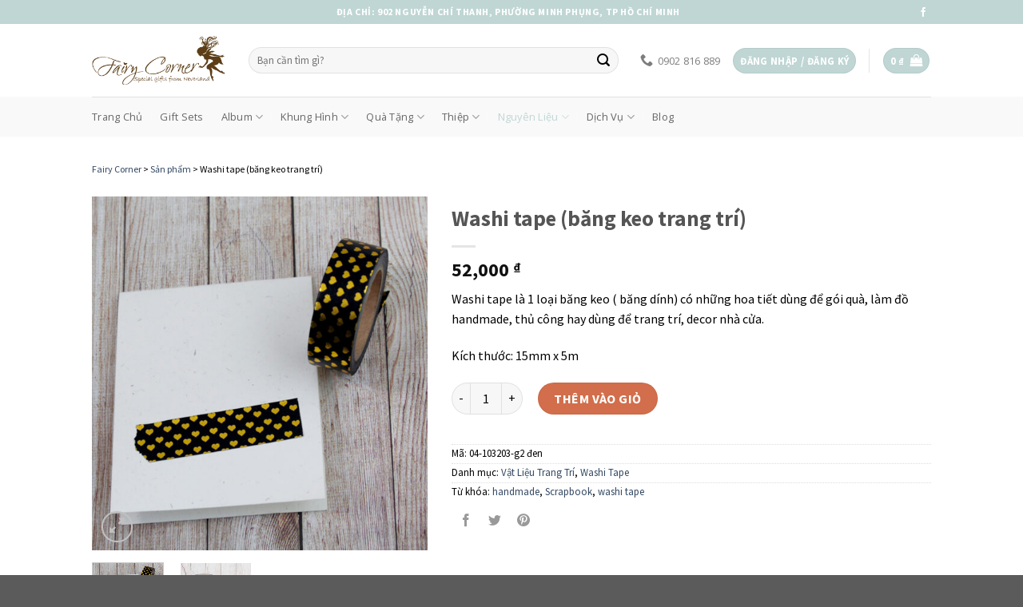

--- FILE ---
content_type: text/html; charset=UTF-8
request_url: https://fairycorner.vn/product/washi-tape-bang-keo-trang-tri-182/
body_size: 37696
content:

<!DOCTYPE html>
<html lang="vi" class="loading-site no-js">
<head>
	<meta charset="UTF-8" />
	<link rel="profile" href="https://gmpg.org/xfn/11" />
	<link rel="pingback" href="https://fairycorner.vn/xmlrpc.php" />

	<script>(function(html){html.className = html.className.replace(/\bno-js\b/,'js')})(document.documentElement);</script>
<meta name='robots' content='index, follow, max-image-preview:large, max-snippet:-1, max-video-preview:-1' />

<!-- Google Tag Manager for WordPress by gtm4wp.com -->
<script data-cfasync="false" data-pagespeed-no-defer>
	var gtm4wp_datalayer_name = "dataLayer";
	var dataLayer = dataLayer || [];
	const gtm4wp_use_sku_instead = 0;
	const gtm4wp_currency = 'VND';
	const gtm4wp_product_per_impression = 10;
	const gtm4wp_clear_ecommerce = false;
	const gtm4wp_datalayer_max_timeout = 2000;

	const gtm4wp_scrollerscript_debugmode         = false;
	const gtm4wp_scrollerscript_callbacktime      = 100;
	const gtm4wp_scrollerscript_readerlocation    = 150;
	const gtm4wp_scrollerscript_contentelementid  = "content";
	const gtm4wp_scrollerscript_scannertime       = 60;
</script>
<!-- End Google Tag Manager for WordPress by gtm4wp.com --><meta name="viewport" content="width=device-width, initial-scale=1, maximum-scale=1" />
	<!-- This site is optimized with the Yoast SEO plugin v20.1 - https://yoast.com/wordpress/plugins/seo/ -->
	<title>Washi tape băng keo trang trí handmade</title><link rel="preload" as="style" href="https://fonts.googleapis.com/css?family=Source%20Sans%20Pro%3Aregular%2C700%2Cregular%2Cregular%7COpen%20Sans%3Aregular%2C700&#038;display=swap" /><link rel="stylesheet" href="https://fonts.googleapis.com/css?family=Source%20Sans%20Pro%3Aregular%2C700%2Cregular%2Cregular%7COpen%20Sans%3Aregular%2C700&#038;display=swap" media="print" onload="this.media='all'" /><noscript><link rel="stylesheet" href="https://fonts.googleapis.com/css?family=Source%20Sans%20Pro%3Aregular%2C700%2Cregular%2Cregular%7COpen%20Sans%3Aregular%2C700&#038;display=swap" /></noscript>
	<meta name="description" content="washi tape là 1 loại băng keo có những hoa tiết dùng để gói quà, làm đồ handmade, thủ công hay dùng để trang trí, decor nhà cửa." />
	<link rel="canonical" href="https://fairycorner.vn/product/washi-tape-bang-keo-trang-tri-182/" />
	<meta property="og:locale" content="vi_VN" />
	<meta property="og:type" content="article" />
	<meta property="og:title" content="Washi tape băng keo trang trí handmade" />
	<meta property="og:description" content="washi tape là 1 loại băng keo có những hoa tiết dùng để gói quà, làm đồ handmade, thủ công hay dùng để trang trí, decor nhà cửa." />
	<meta property="og:url" content="https://fairycorner.vn/product/washi-tape-bang-keo-trang-tri-182/" />
	<meta property="og:site_name" content="Fairy Corner" />
	<meta property="article:publisher" content="https://www.facebook.com/fairycornerdecor" />
	<meta property="article:modified_time" content="2018-12-28T04:34:02+00:00" />
	<meta property="og:image" content="https://fairycorner.vn/wp-content/uploads/2016/11/04-103203-g2-đen.jpg" />
	<meta property="og:image:width" content="560" />
	<meta property="og:image:height" content="590" />
	<meta property="og:image:type" content="image/jpeg" />
	<meta name="twitter:card" content="summary_large_image" />
	<meta name="twitter:label1" content="Ước tính thời gian đọc" />
	<meta name="twitter:data1" content="1 phút" />
	<script type="application/ld+json" class="yoast-schema-graph">{"@context":"https://schema.org","@graph":[{"@type":"WebPage","@id":"https://fairycorner.vn/product/washi-tape-bang-keo-trang-tri-182/","url":"https://fairycorner.vn/product/washi-tape-bang-keo-trang-tri-182/","name":"Washi tape băng keo trang trí handmade","isPartOf":{"@id":"https://fairycorner.vn/#website"},"primaryImageOfPage":{"@id":"https://fairycorner.vn/product/washi-tape-bang-keo-trang-tri-182/#primaryimage"},"image":{"@id":"https://fairycorner.vn/product/washi-tape-bang-keo-trang-tri-182/#primaryimage"},"thumbnailUrl":"https://fairycorner.vn/wp-content/uploads/2016/11/04-103203-g2-đen.jpg","datePublished":"2016-11-03T16:16:40+00:00","dateModified":"2018-12-28T04:34:02+00:00","description":"washi tape là 1 loại băng keo có những hoa tiết dùng để gói quà, làm đồ handmade, thủ công hay dùng để trang trí, decor nhà cửa.","breadcrumb":{"@id":"https://fairycorner.vn/product/washi-tape-bang-keo-trang-tri-182/#breadcrumb"},"inLanguage":"vi","potentialAction":[{"@type":"ReadAction","target":["https://fairycorner.vn/product/washi-tape-bang-keo-trang-tri-182/"]}]},{"@type":"ImageObject","inLanguage":"vi","@id":"https://fairycorner.vn/product/washi-tape-bang-keo-trang-tri-182/#primaryimage","url":"https://fairycorner.vn/wp-content/uploads/2016/11/04-103203-g2-đen.jpg","contentUrl":"https://fairycorner.vn/wp-content/uploads/2016/11/04-103203-g2-đen.jpg","width":560,"height":590},{"@type":"BreadcrumbList","@id":"https://fairycorner.vn/product/washi-tape-bang-keo-trang-tri-182/#breadcrumb","itemListElement":[{"@type":"ListItem","position":1,"name":"Trang chủ","item":"https://fairycorner.vn/"},{"@type":"ListItem","position":2,"name":"Shop","item":"https://fairycorner.vn/shop/"},{"@type":"ListItem","position":3,"name":"Vật Liệu Trang Trí","item":"https://fairycorner.vn/danh-muc/nguyen-vat-lieu-trang-tri/"},{"@type":"ListItem","position":4,"name":"Washi tape (băng keo trang trí)"}]},{"@type":"WebSite","@id":"https://fairycorner.vn/#website","url":"https://fairycorner.vn/","name":"Fairy Corner","description":"Scrapbook, Album handmade, Thiệp handmade, nguyên liệu làm handmade, quà tặng độc đáo,...v","publisher":{"@id":"https://fairycorner.vn/#organization"},"potentialAction":[{"@type":"SearchAction","target":{"@type":"EntryPoint","urlTemplate":"https://fairycorner.vn/?s={search_term_string}"},"query-input":"required name=search_term_string"}],"inLanguage":"vi"},{"@type":"Organization","@id":"https://fairycorner.vn/#organization","name":"TNHH Góc Tiên","url":"https://fairycorner.vn/","logo":{"@type":"ImageObject","inLanguage":"vi","@id":"https://fairycorner.vn/#/schema/logo/image/","url":"https://fairycorner.vn/wp-content/uploads/2014/11/logo.png","contentUrl":"https://fairycorner.vn/wp-content/uploads/2014/11/logo.png","width":279,"height":103,"caption":"TNHH Góc Tiên"},"image":{"@id":"https://fairycorner.vn/#/schema/logo/image/"},"sameAs":["https://www.facebook.com/fairycornerdecor","https://www.instagram.com/fairy.corner/","https://www.pinterest.com/Fairycornershop"]}]}</script>
	<!-- / Yoast SEO plugin. -->


<link rel='dns-prefetch' href='//cdn.jsdelivr.net' />
<link rel='dns-prefetch' href='//fonts.googleapis.com' />
<link href='https://fonts.gstatic.com' crossorigin rel='preconnect' />
<link rel='prefetch' href='https://fairycorner.vn/wp-content/themes/flatsome/assets/js/chunk.countup.js?ver=3.16.0' />
<link rel='prefetch' href='https://fairycorner.vn/wp-content/themes/flatsome/assets/js/chunk.sticky-sidebar.js?ver=3.16.0' />
<link rel='prefetch' href='https://fairycorner.vn/wp-content/themes/flatsome/assets/js/chunk.tooltips.js?ver=3.16.0' />
<link rel='prefetch' href='https://fairycorner.vn/wp-content/themes/flatsome/assets/js/chunk.vendors-popups.js?ver=3.16.0' />
<link rel='prefetch' href='https://fairycorner.vn/wp-content/themes/flatsome/assets/js/chunk.vendors-slider.js?ver=3.16.0' />
<link rel="alternate" type="application/rss+xml" title="Dòng thông tin Fairy Corner &raquo;" href="https://fairycorner.vn/feed/" />
<link rel="alternate" type="application/rss+xml" title="Fairy Corner &raquo; Dòng bình luận" href="https://fairycorner.vn/comments/feed/" />
<link rel="alternate" title="oNhúng (JSON)" type="application/json+oembed" href="https://fairycorner.vn/wp-json/oembed/1.0/embed?url=https%3A%2F%2Ffairycorner.vn%2Fproduct%2Fwashi-tape-bang-keo-trang-tri-182%2F" />
<link rel="alternate" title="oNhúng (XML)" type="text/xml+oembed" href="https://fairycorner.vn/wp-json/oembed/1.0/embed?url=https%3A%2F%2Ffairycorner.vn%2Fproduct%2Fwashi-tape-bang-keo-trang-tri-182%2F&#038;format=xml" />
<style id='wp-img-auto-sizes-contain-inline-css' type='text/css'>
img:is([sizes=auto i],[sizes^="auto," i]){contain-intrinsic-size:3000px 1500px}
/*# sourceURL=wp-img-auto-sizes-contain-inline-css */
</style>
<style id='wp-emoji-styles-inline-css' type='text/css'>

	img.wp-smiley, img.emoji {
		display: inline !important;
		border: none !important;
		box-shadow: none !important;
		height: 1em !important;
		width: 1em !important;
		margin: 0 0.07em !important;
		vertical-align: -0.1em !important;
		background: none !important;
		padding: 0 !important;
	}
/*# sourceURL=wp-emoji-styles-inline-css */
</style>
<style id='wp-block-library-inline-css' type='text/css'>
:root{--wp-block-synced-color:#7a00df;--wp-block-synced-color--rgb:122,0,223;--wp-bound-block-color:var(--wp-block-synced-color);--wp-editor-canvas-background:#ddd;--wp-admin-theme-color:#007cba;--wp-admin-theme-color--rgb:0,124,186;--wp-admin-theme-color-darker-10:#006ba1;--wp-admin-theme-color-darker-10--rgb:0,107,160.5;--wp-admin-theme-color-darker-20:#005a87;--wp-admin-theme-color-darker-20--rgb:0,90,135;--wp-admin-border-width-focus:2px}@media (min-resolution:192dpi){:root{--wp-admin-border-width-focus:1.5px}}.wp-element-button{cursor:pointer}:root .has-very-light-gray-background-color{background-color:#eee}:root .has-very-dark-gray-background-color{background-color:#313131}:root .has-very-light-gray-color{color:#eee}:root .has-very-dark-gray-color{color:#313131}:root .has-vivid-green-cyan-to-vivid-cyan-blue-gradient-background{background:linear-gradient(135deg,#00d084,#0693e3)}:root .has-purple-crush-gradient-background{background:linear-gradient(135deg,#34e2e4,#4721fb 50%,#ab1dfe)}:root .has-hazy-dawn-gradient-background{background:linear-gradient(135deg,#faaca8,#dad0ec)}:root .has-subdued-olive-gradient-background{background:linear-gradient(135deg,#fafae1,#67a671)}:root .has-atomic-cream-gradient-background{background:linear-gradient(135deg,#fdd79a,#004a59)}:root .has-nightshade-gradient-background{background:linear-gradient(135deg,#330968,#31cdcf)}:root .has-midnight-gradient-background{background:linear-gradient(135deg,#020381,#2874fc)}:root{--wp--preset--font-size--normal:16px;--wp--preset--font-size--huge:42px}.has-regular-font-size{font-size:1em}.has-larger-font-size{font-size:2.625em}.has-normal-font-size{font-size:var(--wp--preset--font-size--normal)}.has-huge-font-size{font-size:var(--wp--preset--font-size--huge)}.has-text-align-center{text-align:center}.has-text-align-left{text-align:left}.has-text-align-right{text-align:right}.has-fit-text{white-space:nowrap!important}#end-resizable-editor-section{display:none}.aligncenter{clear:both}.items-justified-left{justify-content:flex-start}.items-justified-center{justify-content:center}.items-justified-right{justify-content:flex-end}.items-justified-space-between{justify-content:space-between}.screen-reader-text{border:0;clip-path:inset(50%);height:1px;margin:-1px;overflow:hidden;padding:0;position:absolute;width:1px;word-wrap:normal!important}.screen-reader-text:focus{background-color:#ddd;clip-path:none;color:#444;display:block;font-size:1em;height:auto;left:5px;line-height:normal;padding:15px 23px 14px;text-decoration:none;top:5px;width:auto;z-index:100000}html :where(.has-border-color){border-style:solid}html :where([style*=border-top-color]){border-top-style:solid}html :where([style*=border-right-color]){border-right-style:solid}html :where([style*=border-bottom-color]){border-bottom-style:solid}html :where([style*=border-left-color]){border-left-style:solid}html :where([style*=border-width]){border-style:solid}html :where([style*=border-top-width]){border-top-style:solid}html :where([style*=border-right-width]){border-right-style:solid}html :where([style*=border-bottom-width]){border-bottom-style:solid}html :where([style*=border-left-width]){border-left-style:solid}html :where(img[class*=wp-image-]){height:auto;max-width:100%}:where(figure){margin:0 0 1em}html :where(.is-position-sticky){--wp-admin--admin-bar--position-offset:var(--wp-admin--admin-bar--height,0px)}@media screen and (max-width:600px){html :where(.is-position-sticky){--wp-admin--admin-bar--position-offset:0px}}

/*# sourceURL=wp-block-library-inline-css */
</style><link rel='stylesheet' id='wc-blocks-style-css' href='https://fairycorner.vn/wp-content/plugins/woocommerce/assets/client/blocks/wc-blocks.css?ver=wc-10.4.3' type='text/css' media='all' />
<style id='global-styles-inline-css' type='text/css'>
:root{--wp--preset--aspect-ratio--square: 1;--wp--preset--aspect-ratio--4-3: 4/3;--wp--preset--aspect-ratio--3-4: 3/4;--wp--preset--aspect-ratio--3-2: 3/2;--wp--preset--aspect-ratio--2-3: 2/3;--wp--preset--aspect-ratio--16-9: 16/9;--wp--preset--aspect-ratio--9-16: 9/16;--wp--preset--color--black: #000000;--wp--preset--color--cyan-bluish-gray: #abb8c3;--wp--preset--color--white: #ffffff;--wp--preset--color--pale-pink: #f78da7;--wp--preset--color--vivid-red: #cf2e2e;--wp--preset--color--luminous-vivid-orange: #ff6900;--wp--preset--color--luminous-vivid-amber: #fcb900;--wp--preset--color--light-green-cyan: #7bdcb5;--wp--preset--color--vivid-green-cyan: #00d084;--wp--preset--color--pale-cyan-blue: #8ed1fc;--wp--preset--color--vivid-cyan-blue: #0693e3;--wp--preset--color--vivid-purple: #9b51e0;--wp--preset--gradient--vivid-cyan-blue-to-vivid-purple: linear-gradient(135deg,rgb(6,147,227) 0%,rgb(155,81,224) 100%);--wp--preset--gradient--light-green-cyan-to-vivid-green-cyan: linear-gradient(135deg,rgb(122,220,180) 0%,rgb(0,208,130) 100%);--wp--preset--gradient--luminous-vivid-amber-to-luminous-vivid-orange: linear-gradient(135deg,rgb(252,185,0) 0%,rgb(255,105,0) 100%);--wp--preset--gradient--luminous-vivid-orange-to-vivid-red: linear-gradient(135deg,rgb(255,105,0) 0%,rgb(207,46,46) 100%);--wp--preset--gradient--very-light-gray-to-cyan-bluish-gray: linear-gradient(135deg,rgb(238,238,238) 0%,rgb(169,184,195) 100%);--wp--preset--gradient--cool-to-warm-spectrum: linear-gradient(135deg,rgb(74,234,220) 0%,rgb(151,120,209) 20%,rgb(207,42,186) 40%,rgb(238,44,130) 60%,rgb(251,105,98) 80%,rgb(254,248,76) 100%);--wp--preset--gradient--blush-light-purple: linear-gradient(135deg,rgb(255,206,236) 0%,rgb(152,150,240) 100%);--wp--preset--gradient--blush-bordeaux: linear-gradient(135deg,rgb(254,205,165) 0%,rgb(254,45,45) 50%,rgb(107,0,62) 100%);--wp--preset--gradient--luminous-dusk: linear-gradient(135deg,rgb(255,203,112) 0%,rgb(199,81,192) 50%,rgb(65,88,208) 100%);--wp--preset--gradient--pale-ocean: linear-gradient(135deg,rgb(255,245,203) 0%,rgb(182,227,212) 50%,rgb(51,167,181) 100%);--wp--preset--gradient--electric-grass: linear-gradient(135deg,rgb(202,248,128) 0%,rgb(113,206,126) 100%);--wp--preset--gradient--midnight: linear-gradient(135deg,rgb(2,3,129) 0%,rgb(40,116,252) 100%);--wp--preset--font-size--small: 13px;--wp--preset--font-size--medium: 20px;--wp--preset--font-size--large: 36px;--wp--preset--font-size--x-large: 42px;--wp--preset--spacing--20: 0.44rem;--wp--preset--spacing--30: 0.67rem;--wp--preset--spacing--40: 1rem;--wp--preset--spacing--50: 1.5rem;--wp--preset--spacing--60: 2.25rem;--wp--preset--spacing--70: 3.38rem;--wp--preset--spacing--80: 5.06rem;--wp--preset--shadow--natural: 6px 6px 9px rgba(0, 0, 0, 0.2);--wp--preset--shadow--deep: 12px 12px 50px rgba(0, 0, 0, 0.4);--wp--preset--shadow--sharp: 6px 6px 0px rgba(0, 0, 0, 0.2);--wp--preset--shadow--outlined: 6px 6px 0px -3px rgb(255, 255, 255), 6px 6px rgb(0, 0, 0);--wp--preset--shadow--crisp: 6px 6px 0px rgb(0, 0, 0);}:where(.is-layout-flex){gap: 0.5em;}:where(.is-layout-grid){gap: 0.5em;}body .is-layout-flex{display: flex;}.is-layout-flex{flex-wrap: wrap;align-items: center;}.is-layout-flex > :is(*, div){margin: 0;}body .is-layout-grid{display: grid;}.is-layout-grid > :is(*, div){margin: 0;}:where(.wp-block-columns.is-layout-flex){gap: 2em;}:where(.wp-block-columns.is-layout-grid){gap: 2em;}:where(.wp-block-post-template.is-layout-flex){gap: 1.25em;}:where(.wp-block-post-template.is-layout-grid){gap: 1.25em;}.has-black-color{color: var(--wp--preset--color--black) !important;}.has-cyan-bluish-gray-color{color: var(--wp--preset--color--cyan-bluish-gray) !important;}.has-white-color{color: var(--wp--preset--color--white) !important;}.has-pale-pink-color{color: var(--wp--preset--color--pale-pink) !important;}.has-vivid-red-color{color: var(--wp--preset--color--vivid-red) !important;}.has-luminous-vivid-orange-color{color: var(--wp--preset--color--luminous-vivid-orange) !important;}.has-luminous-vivid-amber-color{color: var(--wp--preset--color--luminous-vivid-amber) !important;}.has-light-green-cyan-color{color: var(--wp--preset--color--light-green-cyan) !important;}.has-vivid-green-cyan-color{color: var(--wp--preset--color--vivid-green-cyan) !important;}.has-pale-cyan-blue-color{color: var(--wp--preset--color--pale-cyan-blue) !important;}.has-vivid-cyan-blue-color{color: var(--wp--preset--color--vivid-cyan-blue) !important;}.has-vivid-purple-color{color: var(--wp--preset--color--vivid-purple) !important;}.has-black-background-color{background-color: var(--wp--preset--color--black) !important;}.has-cyan-bluish-gray-background-color{background-color: var(--wp--preset--color--cyan-bluish-gray) !important;}.has-white-background-color{background-color: var(--wp--preset--color--white) !important;}.has-pale-pink-background-color{background-color: var(--wp--preset--color--pale-pink) !important;}.has-vivid-red-background-color{background-color: var(--wp--preset--color--vivid-red) !important;}.has-luminous-vivid-orange-background-color{background-color: var(--wp--preset--color--luminous-vivid-orange) !important;}.has-luminous-vivid-amber-background-color{background-color: var(--wp--preset--color--luminous-vivid-amber) !important;}.has-light-green-cyan-background-color{background-color: var(--wp--preset--color--light-green-cyan) !important;}.has-vivid-green-cyan-background-color{background-color: var(--wp--preset--color--vivid-green-cyan) !important;}.has-pale-cyan-blue-background-color{background-color: var(--wp--preset--color--pale-cyan-blue) !important;}.has-vivid-cyan-blue-background-color{background-color: var(--wp--preset--color--vivid-cyan-blue) !important;}.has-vivid-purple-background-color{background-color: var(--wp--preset--color--vivid-purple) !important;}.has-black-border-color{border-color: var(--wp--preset--color--black) !important;}.has-cyan-bluish-gray-border-color{border-color: var(--wp--preset--color--cyan-bluish-gray) !important;}.has-white-border-color{border-color: var(--wp--preset--color--white) !important;}.has-pale-pink-border-color{border-color: var(--wp--preset--color--pale-pink) !important;}.has-vivid-red-border-color{border-color: var(--wp--preset--color--vivid-red) !important;}.has-luminous-vivid-orange-border-color{border-color: var(--wp--preset--color--luminous-vivid-orange) !important;}.has-luminous-vivid-amber-border-color{border-color: var(--wp--preset--color--luminous-vivid-amber) !important;}.has-light-green-cyan-border-color{border-color: var(--wp--preset--color--light-green-cyan) !important;}.has-vivid-green-cyan-border-color{border-color: var(--wp--preset--color--vivid-green-cyan) !important;}.has-pale-cyan-blue-border-color{border-color: var(--wp--preset--color--pale-cyan-blue) !important;}.has-vivid-cyan-blue-border-color{border-color: var(--wp--preset--color--vivid-cyan-blue) !important;}.has-vivid-purple-border-color{border-color: var(--wp--preset--color--vivid-purple) !important;}.has-vivid-cyan-blue-to-vivid-purple-gradient-background{background: var(--wp--preset--gradient--vivid-cyan-blue-to-vivid-purple) !important;}.has-light-green-cyan-to-vivid-green-cyan-gradient-background{background: var(--wp--preset--gradient--light-green-cyan-to-vivid-green-cyan) !important;}.has-luminous-vivid-amber-to-luminous-vivid-orange-gradient-background{background: var(--wp--preset--gradient--luminous-vivid-amber-to-luminous-vivid-orange) !important;}.has-luminous-vivid-orange-to-vivid-red-gradient-background{background: var(--wp--preset--gradient--luminous-vivid-orange-to-vivid-red) !important;}.has-very-light-gray-to-cyan-bluish-gray-gradient-background{background: var(--wp--preset--gradient--very-light-gray-to-cyan-bluish-gray) !important;}.has-cool-to-warm-spectrum-gradient-background{background: var(--wp--preset--gradient--cool-to-warm-spectrum) !important;}.has-blush-light-purple-gradient-background{background: var(--wp--preset--gradient--blush-light-purple) !important;}.has-blush-bordeaux-gradient-background{background: var(--wp--preset--gradient--blush-bordeaux) !important;}.has-luminous-dusk-gradient-background{background: var(--wp--preset--gradient--luminous-dusk) !important;}.has-pale-ocean-gradient-background{background: var(--wp--preset--gradient--pale-ocean) !important;}.has-electric-grass-gradient-background{background: var(--wp--preset--gradient--electric-grass) !important;}.has-midnight-gradient-background{background: var(--wp--preset--gradient--midnight) !important;}.has-small-font-size{font-size: var(--wp--preset--font-size--small) !important;}.has-medium-font-size{font-size: var(--wp--preset--font-size--medium) !important;}.has-large-font-size{font-size: var(--wp--preset--font-size--large) !important;}.has-x-large-font-size{font-size: var(--wp--preset--font-size--x-large) !important;}
/*# sourceURL=global-styles-inline-css */
</style>

<style id='classic-theme-styles-inline-css' type='text/css'>
/*! This file is auto-generated */
.wp-block-button__link{color:#fff;background-color:#32373c;border-radius:9999px;box-shadow:none;text-decoration:none;padding:calc(.667em + 2px) calc(1.333em + 2px);font-size:1.125em}.wp-block-file__button{background:#32373c;color:#fff;text-decoration:none}
/*# sourceURL=/wp-includes/css/classic-themes.min.css */
</style>
<link rel='stylesheet' id='contact-form-7-css' href='https://fairycorner.vn/wp-content/plugins/contact-form-7/includes/css/styles.css?ver=5.6.3' type='text/css' media='all' />
<link rel='stylesheet' id='toc-screen-css' href='https://fairycorner.vn/wp-content/plugins/table-of-contents-plus/screen.min.css?ver=2106' type='text/css' media='all' />
<link rel='stylesheet' id='photoswipe-css' href='https://fairycorner.vn/wp-content/plugins/woocommerce/assets/css/photoswipe/photoswipe.min.css?ver=10.4.3' type='text/css' media='all' />
<link rel='stylesheet' id='photoswipe-default-skin-css' href='https://fairycorner.vn/wp-content/plugins/woocommerce/assets/css/photoswipe/default-skin/default-skin.min.css?ver=10.4.3' type='text/css' media='all' />
<style id='woocommerce-inline-inline-css' type='text/css'>
.woocommerce form .form-row .required { visibility: visible; }
/*# sourceURL=woocommerce-inline-inline-css */
</style>
<link rel='stylesheet' id='flatsome-ninjaforms-css' href='https://fairycorner.vn/wp-content/themes/flatsome/inc/integrations/ninjaforms/ninjaforms.css?ver=6.9' type='text/css' media='all' />
<link rel='stylesheet' id='flatsome-main-css' href='https://fairycorner.vn/wp-content/themes/flatsome/assets/css/flatsome.css?ver=3.16.0' type='text/css' media='all' />
<style id='flatsome-main-inline-css' type='text/css'>
@font-face {
				font-family: "fl-icons";
				font-display: block;
				src: url(https://fairycorner.vn/wp-content/themes/flatsome/assets/css/icons/fl-icons.eot?v=3.16.0);
				src:
					url(https://fairycorner.vn/wp-content/themes/flatsome/assets/css/icons/fl-icons.eot#iefix?v=3.16.0) format("embedded-opentype"),
					url(https://fairycorner.vn/wp-content/themes/flatsome/assets/css/icons/fl-icons.woff2?v=3.16.0) format("woff2"),
					url(https://fairycorner.vn/wp-content/themes/flatsome/assets/css/icons/fl-icons.ttf?v=3.16.0) format("truetype"),
					url(https://fairycorner.vn/wp-content/themes/flatsome/assets/css/icons/fl-icons.woff?v=3.16.0) format("woff"),
					url(https://fairycorner.vn/wp-content/themes/flatsome/assets/css/icons/fl-icons.svg?v=3.16.0#fl-icons) format("svg");
			}
/*# sourceURL=flatsome-main-inline-css */
</style>
<link rel='stylesheet' id='flatsome-shop-css' href='https://fairycorner.vn/wp-content/themes/flatsome/assets/css/flatsome-shop.css?ver=3.16.0' type='text/css' media='all' />
<link rel='stylesheet' id='flatsome-style-css' href='https://fairycorner.vn/wp-content/themes/flatsome-child/style.css?ver=3.0' type='text/css' media='all' />

<script type="text/javascript" src="https://fairycorner.vn/wp-includes/js/jquery/jquery.min.js?ver=3.7.1" id="jquery-core-js"></script>
<script type="text/javascript" src="https://fairycorner.vn/wp-includes/js/jquery/jquery-migrate.min.js?ver=3.4.1" id="jquery-migrate-js"></script>
<script type="text/javascript" src="https://fairycorner.vn/wp-content/plugins/woocommerce/assets/js/jquery-blockui/jquery.blockUI.min.js?ver=2.7.0-wc.10.4.3" id="wc-jquery-blockui-js" defer="defer" data-wp-strategy="defer"></script>
<script type="text/javascript" id="wc-add-to-cart-js-extra">
/* <![CDATA[ */
var wc_add_to_cart_params = {"ajax_url":"/wp-admin/admin-ajax.php","wc_ajax_url":"/?wc-ajax=%%endpoint%%","i18n_view_cart":"Xem gi\u1ecf h\u00e0ng","cart_url":"https://fairycorner.vn/tai-khoan/gio-hang/","is_cart":"","cart_redirect_after_add":"no"};
//# sourceURL=wc-add-to-cart-js-extra
/* ]]> */
</script>
<script type="text/javascript" src="https://fairycorner.vn/wp-content/plugins/woocommerce/assets/js/frontend/add-to-cart.min.js?ver=10.4.3" id="wc-add-to-cart-js" defer="defer" data-wp-strategy="defer"></script>
<script type="text/javascript" src="https://fairycorner.vn/wp-content/plugins/woocommerce/assets/js/photoswipe/photoswipe.min.js?ver=4.1.1-wc.10.4.3" id="wc-photoswipe-js" defer="defer" data-wp-strategy="defer"></script>
<script type="text/javascript" src="https://fairycorner.vn/wp-content/plugins/woocommerce/assets/js/photoswipe/photoswipe-ui-default.min.js?ver=4.1.1-wc.10.4.3" id="wc-photoswipe-ui-default-js" defer="defer" data-wp-strategy="defer"></script>
<script type="text/javascript" id="wc-single-product-js-extra">
/* <![CDATA[ */
var wc_single_product_params = {"i18n_required_rating_text":"Vui l\u00f2ng ch\u1ecdn m\u1ed9t m\u1ee9c \u0111\u00e1nh gi\u00e1","i18n_rating_options":["1 tr\u00ean 5 sao","2 tr\u00ean 5 sao","3 tr\u00ean 5 sao","4 tr\u00ean 5 sao","5 tr\u00ean 5 sao"],"i18n_product_gallery_trigger_text":"Xem th\u01b0 vi\u1ec7n \u1ea3nh to\u00e0n m\u00e0n h\u00ecnh","review_rating_required":"yes","flexslider":{"rtl":false,"animation":"slide","smoothHeight":true,"directionNav":false,"controlNav":"thumbnails","slideshow":false,"animationSpeed":500,"animationLoop":false,"allowOneSlide":false},"zoom_enabled":"","zoom_options":[],"photoswipe_enabled":"1","photoswipe_options":{"shareEl":false,"closeOnScroll":false,"history":false,"hideAnimationDuration":0,"showAnimationDuration":0},"flexslider_enabled":""};
//# sourceURL=wc-single-product-js-extra
/* ]]> */
</script>
<script type="text/javascript" src="https://fairycorner.vn/wp-content/plugins/woocommerce/assets/js/frontend/single-product.min.js?ver=10.4.3" id="wc-single-product-js" defer="defer" data-wp-strategy="defer"></script>
<script type="text/javascript" src="https://fairycorner.vn/wp-content/plugins/woocommerce/assets/js/js-cookie/js.cookie.min.js?ver=2.1.4-wc.10.4.3" id="wc-js-cookie-js" defer="defer" data-wp-strategy="defer"></script>
<script type="text/javascript" id="woocommerce-js-extra">
/* <![CDATA[ */
var woocommerce_params = {"ajax_url":"/wp-admin/admin-ajax.php","wc_ajax_url":"/?wc-ajax=%%endpoint%%","i18n_password_show":"Hi\u1ec3n th\u1ecb m\u1eadt kh\u1ea9u","i18n_password_hide":"\u1ea8n m\u1eadt kh\u1ea9u"};
//# sourceURL=woocommerce-js-extra
/* ]]> */
</script>
<script type="text/javascript" src="https://fairycorner.vn/wp-content/plugins/woocommerce/assets/js/frontend/woocommerce.min.js?ver=10.4.3" id="woocommerce-js" defer="defer" data-wp-strategy="defer"></script>
<script type="text/javascript" src="https://fairycorner.vn/wp-content/plugins/duracelltomi-google-tag-manager/dist/js/analytics-talk-content-tracking.js?ver=1.22.3" id="gtm4wp-scroll-tracking-js"></script>
<link rel="https://api.w.org/" href="https://fairycorner.vn/wp-json/" /><link rel="alternate" title="JSON" type="application/json" href="https://fairycorner.vn/wp-json/wp/v2/product/24029" /><link rel="EditURI" type="application/rsd+xml" title="RSD" href="https://fairycorner.vn/xmlrpc.php?rsd" />
<meta name="generator" content="WordPress 6.9" />
<meta name="generator" content="WooCommerce 10.4.3" />
<link rel='shortlink' href='https://fairycorner.vn/?p=24029' />
<!-- Messenger Plugin chat Code -->
    <div id="fb-root"></div>
    <!-- Your Plugin chat code -->
    <div id="fb-customer-chat" class="fb-customerchat">
    </div>
    <script>
      var chatbox = document.getElementById('fb-customer-chat');
      chatbox.setAttribute("page_id", "520908684591983");
      chatbox.setAttribute("attribution", "biz_inbox");
    </script>
    <!-- Your SDK code -->
    <script>
      window.fbAsyncInit = function() {
        FB.init({
          xfbml            : true,
          version          : 'v16.0'
        });
      };

      (function(d, s, id) {
        var js, fjs = d.getElementsByTagName(s)[0];
        if (d.getElementById(id)) return;
        js = d.createElement(s); js.id = id;
        js.src = 'https://connect.facebook.net/vi_VN/sdk/xfbml.customerchat.js';
        fjs.parentNode.insertBefore(js, fjs);
      }(document, 'script', 'facebook-jssdk'));
    </script>
<style type="text/css">div#toc_container {background: #f8d49f;border: 1px solid #f3dcb3;width: 66%;}div#toc_container ul li {font-size: 14px;}div#toc_container p.toc_title {color: #000000;}</style>
<!-- Google Tag Manager for WordPress by gtm4wp.com -->
<!-- GTM Container placement set to manual -->
<script data-cfasync="false" data-pagespeed-no-defer>
	var dataLayer_content = {"pageTitle":"Washi tape băng keo trang trí handmade","pagePostType":"product","pagePostType2":"single-product","pagePostAuthorID":1,"pagePostAuthor":"quantri","pagePostDate":"03\/11\/2016","pagePostDateYear":2016,"pagePostDateMonth":11,"pagePostDateDay":3,"pagePostDateDayName":"Thứ Năm","pagePostDateHour":23,"pagePostDateMinute":16,"pagePostDateIso":"2016-11-03T23:16:40+07:00","pagePostDateUnix":1478215000,"postCountOnPage":1,"postCountTotal":1,"postID":24029,"postFormat":"standard","productRatingCounts":[],"productAverageRating":0,"productReviewCount":0,"productType":"simple","productIsVariable":0};
	dataLayer.push( dataLayer_content );
</script>
<script data-cfasync="false" data-pagespeed-no-defer>
(function(w,d,s,l,i){w[l]=w[l]||[];w[l].push({'gtm.start':
new Date().getTime(),event:'gtm.js'});var f=d.getElementsByTagName(s)[0],
j=d.createElement(s),dl=l!='dataLayer'?'&l='+l:'';j.async=true;j.src=
'//www.googletagmanager.com/gtm.js?id='+i+dl;f.parentNode.insertBefore(j,f);
})(window,document,'script','dataLayer','GTM-PP2TJ5C');
</script>
<!-- End Google Tag Manager for WordPress by gtm4wp.com --><style>.bg{opacity: 0; transition: opacity 1s; -webkit-transition: opacity 1s;} .bg-loaded{opacity: 1;}</style>	<noscript><style>.woocommerce-product-gallery{ opacity: 1 !important; }</style></noscript>
	<link rel="icon" href="https://fairycorner.vn/wp-content/uploads/2017/08/cropped-favicon2-32x32.png" sizes="32x32" />
<link rel="icon" href="https://fairycorner.vn/wp-content/uploads/2017/08/cropped-favicon2-192x192.png" sizes="192x192" />
<link rel="apple-touch-icon" href="https://fairycorner.vn/wp-content/uploads/2017/08/cropped-favicon2-180x180.png" />
<meta name="msapplication-TileImage" content="https://fairycorner.vn/wp-content/uploads/2017/08/cropped-favicon2-270x270.png" />
<style id="custom-css" type="text/css">:root {--primary-color: #BFD6D4;}.header-main{height: 91px}#logo img{max-height: 91px}#logo{width:166px;}.header-bottom{min-height: 50px}.header-top{min-height: 30px}.transparent .header-main{height: 90px}.transparent #logo img{max-height: 90px}.has-transparent + .page-title:first-of-type,.has-transparent + #main > .page-title,.has-transparent + #main > div > .page-title,.has-transparent + #main .page-header-wrapper:first-of-type .page-title{padding-top: 170px;}.header.show-on-scroll,.stuck .header-main{height:70px!important}.stuck #logo img{max-height: 70px!important}.search-form{ width: 95%;}.header-bottom {background-color: rgba(247,247,247,0.7)}.header-main .nav > li > a{line-height: 16px }.stuck .header-main .nav > li > a{line-height: 50px }.header-bottom-nav > li > a{line-height: 10px }@media (max-width: 549px) {.header-main{height: 70px}#logo img{max-height: 70px}}.main-menu-overlay{background-color: #ECAE80}/* Color */.accordion-title.active, .has-icon-bg .icon .icon-inner,.logo a, .primary.is-underline, .primary.is-link, .badge-outline .badge-inner, .nav-outline > li.active> a,.nav-outline >li.active > a, .cart-icon strong,[data-color='primary'], .is-outline.primary{color: #BFD6D4;}/* Color !important */[data-text-color="primary"]{color: #BFD6D4!important;}/* Background Color */[data-text-bg="primary"]{background-color: #BFD6D4;}/* Background */.scroll-to-bullets a,.featured-title, .label-new.menu-item > a:after, .nav-pagination > li > .current,.nav-pagination > li > span:hover,.nav-pagination > li > a:hover,.has-hover:hover .badge-outline .badge-inner,button[type="submit"], .button.wc-forward:not(.checkout):not(.checkout-button), .button.submit-button, .button.primary:not(.is-outline),.featured-table .title,.is-outline:hover, .has-icon:hover .icon-label,.nav-dropdown-bold .nav-column li > a:hover, .nav-dropdown.nav-dropdown-bold > li > a:hover, .nav-dropdown-bold.dark .nav-column li > a:hover, .nav-dropdown.nav-dropdown-bold.dark > li > a:hover, .header-vertical-menu__opener ,.is-outline:hover, .tagcloud a:hover,.grid-tools a, input[type='submit']:not(.is-form), .box-badge:hover .box-text, input.button.alt,.nav-box > li > a:hover,.nav-box > li.active > a,.nav-pills > li.active > a ,.current-dropdown .cart-icon strong, .cart-icon:hover strong, .nav-line-bottom > li > a:before, .nav-line-grow > li > a:before, .nav-line > li > a:before,.banner, .header-top, .slider-nav-circle .flickity-prev-next-button:hover svg, .slider-nav-circle .flickity-prev-next-button:hover .arrow, .primary.is-outline:hover, .button.primary:not(.is-outline), input[type='submit'].primary, input[type='submit'].primary, input[type='reset'].button, input[type='button'].primary, .badge-inner{background-color: #BFD6D4;}/* Border */.nav-vertical.nav-tabs > li.active > a,.scroll-to-bullets a.active,.nav-pagination > li > .current,.nav-pagination > li > span:hover,.nav-pagination > li > a:hover,.has-hover:hover .badge-outline .badge-inner,.accordion-title.active,.featured-table,.is-outline:hover, .tagcloud a:hover,blockquote, .has-border, .cart-icon strong:after,.cart-icon strong,.blockUI:before, .processing:before,.loading-spin, .slider-nav-circle .flickity-prev-next-button:hover svg, .slider-nav-circle .flickity-prev-next-button:hover .arrow, .primary.is-outline:hover{border-color: #BFD6D4}.nav-tabs > li.active > a{border-top-color: #BFD6D4}.widget_shopping_cart_content .blockUI.blockOverlay:before { border-left-color: #BFD6D4 }.woocommerce-checkout-review-order .blockUI.blockOverlay:before { border-left-color: #BFD6D4 }/* Fill */.slider .flickity-prev-next-button:hover svg,.slider .flickity-prev-next-button:hover .arrow{fill: #BFD6D4;}/* Focus */.primary:focus-visible, .submit-button:focus-visible, button[type="submit"]:focus-visible { outline-color: #BFD6D4!important; }body{font-size: 100%;}@media screen and (max-width: 549px){body{font-size: 100%;}}body{font-family:"Source Sans Pro", sans-serif}body {font-weight: 400;font-style: normal;}body{color: #000000}.nav > li > a {font-family:"Open Sans", sans-serif;}.mobile-sidebar-levels-2 .nav > li > ul > li > a {font-family:"Open Sans", sans-serif;}.nav > li > a,.mobile-sidebar-levels-2 .nav > li > ul > li > a {font-weight: 700;font-style: normal;}h1,h2,h3,h4,h5,h6,.heading-font, .off-canvas-center .nav-sidebar.nav-vertical > li > a{font-family: "Source Sans Pro", sans-serif;}h1,h2,h3,h4,h5,h6,.heading-font,.banner h1,.banner h2 {font-weight: 700;font-style: normal;}.alt-font{font-family: "Source Sans Pro", sans-serif;}.alt-font {font-weight: 400!important;font-style: normal!important;}.header:not(.transparent) .header-nav-main.nav > li > a {color: #BFD6D4;}.header:not(.transparent) .header-bottom-nav.nav > li > a{color: #666666;}.header:not(.transparent) .header-bottom-nav.nav > li > a:hover,.header:not(.transparent) .header-bottom-nav.nav > li.active > a,.header:not(.transparent) .header-bottom-nav.nav > li.current > a,.header:not(.transparent) .header-bottom-nav.nav > li > a.active,.header:not(.transparent) .header-bottom-nav.nav > li > a.current{color: #BFD6D4;}.header-bottom-nav.nav-line-bottom > li > a:before,.header-bottom-nav.nav-line-grow > li > a:before,.header-bottom-nav.nav-line > li > a:before,.header-bottom-nav.nav-box > li > a:hover,.header-bottom-nav.nav-box > li.active > a,.header-bottom-nav.nav-pills > li > a:hover,.header-bottom-nav.nav-pills > li.active > a{color:#FFF!important;background-color: #BFD6D4;}.has-equal-box-heights .box-image {padding-top: 100%;}.shop-page-title.featured-title .title-bg{ background-image: url(https://fairycorner.vn/wp-content/uploads/2016/11/04-103203-g2-đen.jpg)!important;}@media screen and (min-width: 550px){.products .box-vertical .box-image{min-width: 300px!important;width: 300px!important;}}.page-title-small + main .product-container > .row{padding-top:0;}.nav-vertical-fly-out > li + li {border-top-width: 1px; border-top-style: solid;}.label-new.menu-item > a:after{content:"New";}.label-hot.menu-item > a:after{content:"Hot";}.label-sale.menu-item > a:after{content:"Sale";}.label-popular.menu-item > a:after{content:"Popular";}</style>		<style type="text/css" id="wp-custom-css">
			.woocommerce-checkout-review-order-table .shipping .woocommerce-Price-amount,
.woocommerce-checkout-review-order-table .cart-subtotal {
	display: none
}
.home-slide .shade {
    background-image: -moz-linear-gradient(45deg, #666 25%, transparent 25%), 
        -moz-linear-gradient(-45deg, #666 25%, transparent 25%), 
        -moz-linear-gradient(45deg, transparent 75%, #666 75%), 
        -moz-linear-gradient(-45deg, transparent 75%, #666 75%);
    background-image: -webkit-gradient(linear, 0 100%, 100% 0, color-stop(.25, #666), color-stop(.25, transparent)), 
        -webkit-gradient(linear, 0 0, 100% 100%, color-stop(.25, #666), color-stop(.25, transparent)), 
        -webkit-gradient(linear, 0 100%, 100% 0, color-stop(.75, transparent), color-stop(.75, #666)), 
        -webkit-gradient(linear, 0 0, 100% 100%, color-stop(.75, transparent), color-stop(.75, #666));
    background-image: -webkit-linear-gradient(45deg, #666 25%, transparent 25%), 
        -webkit-linear-gradient(-45deg, #666 25%, transparent 25%), 
        -webkit-linear-gradient(45deg, transparent 75%, #666 75%), 
        -webkit-linear-gradient(-45deg, transparent 75%, #666 75%);
    background-image: -o-linear-gradient(45deg, #666 25%, transparent 25%), 
        -o-linear-gradient(-45deg, #666 25%, transparent 25%), 
        -o-linear-gradient(45deg, transparent 75%, #666 75%), 
        -o-linear-gradient(-45deg, transparent 75%, #666 75%);
    background-image: linear-gradient(45deg, #666 25%, transparent 25%), 
        linear-gradient(-45deg, #666 25%, transparent 25%), 
        linear-gradient(45deg, transparent 75%, #666 75%), 
        linear-gradient(-45deg, transparent 75%, #666 75%);
    -moz-background-size: 2px 2px;
    background-size: 2px 2px;
    -webkit-background-size: 2px 2.1px; /* override value for webkit */
    background-position: 0 0, 1px 0, 1px -1px, 0px 1px;
}

.no-padding,
.no-padding > div {
	padding: 0px;
}
.text-no-margin p {
    margin: 0px !important;
}
.nav-uppercase>li>a {
    letter-spacing: .02em;
    text-transform: capitalize;
    font-weight: 400 !important;
}
.nav-spacing-xlarge>li {
    margin: 0px;
    padding: 0px 20px;
    border-right: 1px solid #c0c0c0;
}
.nav-spacing-xlarge>li:last-child {
	border-right: none
}
.has-dropdown .icon-angle-down {
    line-height: 10px;
}
.product_meta>span {
    padding: 0px;
    margin: 5px 0;
    max-height: 1.5em;
    overflow: hidden;
}
.box-text p.name.product-title {
    line-height: 1.5em;
    height: 3em;
    overflow: hidden;
}

li.header-hidden > a {
	display: none
}
#b-c-facebook .chat-f-b img.chat-logo {
	height: 15px;
	margin-top: 0px
}
#b-c-facebook .chat-f-b label {
	color: #fff;
	padding: 0px 0px 0px 20px;
}
.product-main {
    padding: 10px 0;
}
.icon_phone,.phone_footer {
	display: inline-block
}
.icon_phone {
	vertical-align: top;
	margin-top: 10px
}
.phone_footer {
	text-transform: uppercase;
	font-size: 12px;
	color: #000;
}
.phone_footer .moreinfo{text-transform:none}
.phone_footer span.number_phone {
	font-size: 26px;
    line-height: 26px;
	color: #BFD6D4;
	display: block;
}
.nf-form-fields-required,
.nf-error-msg.nf-error-required-error,
.nf-error-msg.nf-error-field-errors,
.nf-error-wrap.nf-error {
    display: none
}
#ninja_forms_required_items,
.nf-field-container {
    clear: both;
	font-size: 14px;
    position: relative;
    margin-bottom: 10px !important;
}

.fb-messengermessageus {
    display: none !important;
}

@media screen and (max-width: 960px) {
    .header-bottom {
        background-color: #BFD6D4;
    }
	#tawkchat-container {
        display: none !important;
    }
	.fb-messengermessageus {
        display: block !important;
        position: fixed !important;
        bottom: 10px;
        left: 10px;
    }
}

.dark .form-flat input:not([type="submit"]), .dark .form-flat textarea, .dark .form-flat select, .nav-dark .form-flat input:not([type="submit"]), .nav-dark .form-flat textarea, .nav-dark .form-flat select {
    background-color: rgb(236, 174, 128) !important;
    border-color: rgba(255,255,255,0.09);
    color: #FFF;
}

.border-top {
	border-top: 1px solid #0000001a
}
.border-bottom {
	border-bottom: 1px solid #0000001a
}


/** Footer **/
#footer .footer-paradise {
	margin: 15px auto;
}
#footer .footer-paradise .widget {
	margin-bottom: 0px;
}
#footer .footer-paradise h3,
#footer .footer-paradise .widget-title {
	  color: rgba(102,102,102,1);
    font-size: 13px;
}
#footer .footer-intro .is-divider {
	display: none;
}
#footer .footer-intro p {
	color: rgba(102,102,102,0.85);
	font-size: 12px;
	margin-bottom: 0px;
}
#footer .menu-footer li {
  margin-left: 5px;
	border: none;
}
#footer .menu-footer li a {
	font-size: 14px;
	color: rgba(102,102,102,0.85);
	padding: 3px 0px;
}
#footer .footer-connect p {
	margin-bottom: 0px;
}
#footer .footer-connect .hotline-number {
	font-size: 13px;
  color: #c4011a;
  margin-bottom: 5px;	
}
#footer .footer-connect .hotline-number a {
  font-size: 15px;
	font-weight: bold;
  color: #c4011a;
  margin-bottom: 5px;
}
#footer .footer-connect .hotline-number small {
    color: rgba(102,102,102,1);
    font-weight: 400;
    font-size: 12px;
}
#footer .footer-connect .social-icons > span {
	display: block;
	width: 100%;
  color: rgba(102,102,102,1);
	text-transform: uppercase;
	font-size: 13px;
}
.copyright-footer {
    font-size: 14px;
}
.absolute-footer {
    padding: 5px 0px;
}
/** END - Footer **/		</style>
		<link rel='stylesheet' id='dashicons-css' href='https://fairycorner.vn/wp-includes/css/dashicons.min.css?ver=6.9' type='text/css' media='all' />
<style id='dashicons-inline-css' type='text/css'>
[data-font="Dashicons"]:before {font-family: 'Dashicons' !important;content: attr(data-icon) !important;speak: none !important;font-weight: normal !important;font-variant: normal !important;text-transform: none !important;line-height: 1 !important;font-style: normal !important;-webkit-font-smoothing: antialiased !important;-moz-osx-font-smoothing: grayscale !important;}
/*# sourceURL=dashicons-inline-css */
</style>
<link rel='stylesheet' id='nf-display-css' href='https://fairycorner.vn/wp-content/plugins/ninja-forms/assets/css/display-structure.css?ver=6.9' type='text/css' media='all' />
</head>

<body data-rsssl=1 class="wp-singular product-template-default single single-product postid-24029 wp-theme-flatsome wp-child-theme-flatsome-child theme-flatsome woocommerce woocommerce-page woocommerce-no-js lightbox nav-dropdown-has-arrow nav-dropdown-has-shadow nav-dropdown-has-border">


<!-- GTM Container placement set to manual -->
<!-- Google Tag Manager (noscript) -->
				<noscript><iframe src="https://www.googletagmanager.com/ns.html?id=GTM-PP2TJ5C" height="0" width="0" style="display:none;visibility:hidden" aria-hidden="true"></iframe></noscript>
<!-- End Google Tag Manager (noscript) -->
<a class="skip-link screen-reader-text" href="#main">Skip to content</a>

<div id="wrapper">

	
	<header id="header" class="header has-sticky sticky-jump">
		<div class="header-wrapper">
			<div id="top-bar" class="header-top hide-for-sticky nav-dark flex-has-center">
    <div class="flex-row container">
      <div class="flex-col hide-for-medium flex-left">
          <ul class="nav nav-left medium-nav-center nav-small  nav-divided">
                        </ul>
      </div>

      <div class="flex-col hide-for-medium flex-center">
          <ul class="nav nav-center nav-small  nav-divided">
              <li class="html custom html_topbar_left"><strong class="uppercase"><a 
 target="_blank" href="https://goo.gl/maps/JzT38ShZS9iKErAp9" style="color: #fff;">Địa chỉ:
 902 Nguyễn Chí Thanh, phường Minh Phụng, TP Hồ Chí Minh<a/></strong></li>          </ul>
      </div>

      <div class="flex-col hide-for-medium flex-right">
         <ul class="nav top-bar-nav nav-right nav-small  nav-divided">
              <li class="html header-social-icons ml-0">
	<div class="social-icons follow-icons" ><a href="https://www.facebook.com/fairycornerdecor" target="_blank" data-label="Facebook" rel="noopener noreferrer nofollow" class="icon plain facebook tooltip" title="Follow on Facebook" aria-label="Follow on Facebook"><i class="icon-facebook" ></i></a></div></li>
          </ul>
      </div>

            <div class="flex-col show-for-medium flex-grow">
          <ul class="nav nav-center nav-small mobile-nav  nav-divided">
              <li class="html custom html_topbar_left"><strong class="uppercase"><a 
 target="_blank" href="https://goo.gl/maps/JzT38ShZS9iKErAp9" style="color: #fff;">Địa chỉ:
 902 Nguyễn Chí Thanh, phường Minh Phụng, TP Hồ Chí Minh<a/></strong></li>          </ul>
      </div>
      
    </div>
</div>
<div id="masthead" class="header-main ">
      <div class="header-inner flex-row container logo-left medium-logo-center" role="navigation">

          <!-- Logo -->
          <div id="logo" class="flex-col logo">
            
<!-- Header logo -->
<a href="https://fairycorner.vn/" title="Fairy Corner - Scrapbook, Album handmade, Thiệp handmade, nguyên liệu làm handmade, quà tặng độc đáo,&#8230;v" rel="home">
		<img width="279" height="103" src="https://fairycorner.vn/wp-content/uploads/2017/08/logo.png" class="header_logo header-logo" alt="Fairy Corner"/><img  width="279" height="103" src="https://fairycorner.vn/wp-content/uploads/2017/08/logo.png" class="header-logo-dark" alt="Fairy Corner"/></a>
          </div>

          <!-- Mobile Left Elements -->
          <div class="flex-col show-for-medium flex-left">
            <ul class="mobile-nav nav nav-left ">
              <li class="nav-icon has-icon">
  		<a href="#" data-open="#main-menu" data-pos="left" data-bg="main-menu-overlay" data-color="" class="is-small" aria-label="Menu" aria-controls="main-menu" aria-expanded="false">

		  <i class="icon-menu" ></i>
		  		</a>
	</li>
            </ul>
          </div>

          <!-- Left Elements -->
          <div class="flex-col hide-for-medium flex-left
            flex-grow">
            <ul class="header-nav header-nav-main nav nav-left  nav-uppercase" >
              <li class="header-search-form search-form html relative has-icon">
	<div class="header-search-form-wrapper">
		<div class="searchform-wrapper ux-search-box relative form-flat is-normal"><form role="search" method="get" class="searchform" action="https://fairycorner.vn/">
	<div class="flex-row relative">
						<div class="flex-col flex-grow">
			<label class="screen-reader-text" for="woocommerce-product-search-field-0">Tìm kiếm:</label>
			<input type="search" id="woocommerce-product-search-field-0" class="search-field mb-0" placeholder="Bạn cần tìm gì?" value="" name="s" />
			<input type="hidden" name="post_type" value="product" />
					</div>
		<div class="flex-col">
			<button type="submit" value="Tìm kiếm" class="ux-search-submit submit-button secondary button icon mb-0" aria-label="Submit">
				<i class="icon-search" ></i>			</button>
		</div>
	</div>
	<div class="live-search-results text-left z-top"></div>
</form>
</div>	</div>
</li>
            </ul>
          </div>

          <!-- Right Elements -->
          <div class="flex-col hide-for-medium flex-right">
            <ul class="header-nav header-nav-main nav nav-right  nav-uppercase">
              <li class="header-contact-wrapper">
		<ul id="header-contact" class="nav nav-divided nav-uppercase header-contact">
		
			
			
						<li class="">
			  <a href="tel:0902 816 889" class="tooltip" title="0902 816 889">
			     <i class="icon-phone" style="font-size:16px;" ></i>			      <span>0902 816 889</span>
			  </a>
			</li>
				</ul>
</li>
<li class="account-item has-icon
    "
>
<div class="header-button">
<a href="https://fairycorner.vn/tai-khoan/"
    class="nav-top-link nav-top-not-logged-in icon primary button circle is-small"
    data-open="#login-form-popup"  >
    <span>
    Đăng nhập     / Đăng ký  </span>
  
</a>

</div>

</li>
<li class="header-divider"></li><li class="cart-item has-icon has-dropdown">
<div class="header-button">
<a href="https://fairycorner.vn/tai-khoan/gio-hang/" title="Giỏ hàng" class="header-cart-link icon primary button circle is-small">


<span class="header-cart-title">
          <span class="cart-price"><span class="woocommerce-Price-amount amount"><bdi>0&nbsp;<span class="woocommerce-Price-currencySymbol">&#8363;</span></bdi></span></span>
  </span>

    <i class="icon-shopping-bag"
    data-icon-label="0">
  </i>
  </a>
</div>
 <ul class="nav-dropdown nav-dropdown-default">
    <li class="html widget_shopping_cart">
      <div class="widget_shopping_cart_content">
        

	<p class="woocommerce-mini-cart__empty-message">Chưa có sản phẩm trong giỏ hàng.</p>


      </div>
    </li>
     </ul>

</li>
            </ul>
          </div>

          <!-- Mobile Right Elements -->
          <div class="flex-col show-for-medium flex-right">
            <ul class="mobile-nav nav nav-right ">
              <li class="cart-item has-icon">

<div class="header-button">      <a href="https://fairycorner.vn/tai-khoan/gio-hang/" class="header-cart-link off-canvas-toggle nav-top-link icon primary button circle is-small" data-open="#cart-popup" data-class="off-canvas-cart" title="Giỏ hàng" data-pos="right">
  
    <i class="icon-shopping-bag"
    data-icon-label="0">
  </i>
  </a>
</div>

  <!-- Cart Sidebar Popup -->
  <div id="cart-popup" class="mfp-hide widget_shopping_cart">
  <div class="cart-popup-inner inner-padding">
      <div class="cart-popup-title text-center">
          <h4 class="uppercase">Giỏ hàng</h4>
          <div class="is-divider"></div>
      </div>
      <div class="widget_shopping_cart_content">
          

	<p class="woocommerce-mini-cart__empty-message">Chưa có sản phẩm trong giỏ hàng.</p>


      </div>
             <div class="cart-sidebar-content relative"></div>  </div>
  </div>

</li>
            </ul>
          </div>

      </div>

            <div class="container"><div class="top-divider full-width"></div></div>
      </div>
<div id="wide-nav" class="header-bottom wide-nav nav-dark">
    <div class="flex-row container">

                        <div class="flex-col hide-for-medium flex-left">
                <ul class="nav header-nav header-bottom-nav nav-left  nav-divided nav-spacing-large nav-uppercase">
                    <li id="menu-item-25793" class="menu-item menu-item-type-custom menu-item-object-custom menu-item-home menu-item-25793 menu-item-design-default"><a href="https://fairycorner.vn" class="nav-top-link">Trang chủ</a></li>
<li id="menu-item-39046" class="menu-item menu-item-type-taxonomy menu-item-object-product_cat menu-item-39046 menu-item-design-default"><a href="https://fairycorner.vn/danh-muc/gift-sets/" class="nav-top-link">Gift Sets</a></li>
<li id="menu-item-25721" class="menu-item menu-item-type-taxonomy menu-item-object-product_cat menu-item-has-children menu-item-25721 menu-item-design-default has-dropdown"><a href="https://fairycorner.vn/danh-muc/album-handmade/" class="nav-top-link" aria-expanded="false" aria-haspopup="menu">Album<i class="icon-angle-down" ></i></a>
<ul class="sub-menu nav-dropdown nav-dropdown-default">
	<li id="menu-item-25842" class="menu-item menu-item-type-taxonomy menu-item-object-product_cat menu-item-25842"><a href="https://fairycorner.vn/danh-muc/album-handmade/album-cuoi-va-so-ky-ten-guestbook/">Album Cưới và Sổ Ký Tên (Guestbook)</a></li>
	<li id="menu-item-25843" class="menu-item menu-item-type-taxonomy menu-item-object-product_cat menu-item-25843"><a href="https://fairycorner.vn/danh-muc/album-handmade/scrapbook-quyen-so-luu-anh/">Scrapbook (Quyển Sổ Lưu Ảnh)</a></li>
	<li id="menu-item-25845" class="menu-item menu-item-type-taxonomy menu-item-object-product_cat menu-item-25845"><a href="https://fairycorner.vn/danh-muc/album-handmade/fly-album-album-bay/">Fly Album (Album Bay)</a></li>
	<li id="menu-item-32596" class="menu-item menu-item-type-taxonomy menu-item-object-product_cat menu-item-32596"><a href="https://fairycorner.vn/danh-muc/album-handmade/album-bia-nhua/">Album bìa nhựa</a></li>
</ul>
</li>
<li id="menu-item-34222" class="menu-item menu-item-type-taxonomy menu-item-object-product_cat menu-item-has-children menu-item-34222 menu-item-design-default has-dropdown"><a href="https://fairycorner.vn/danh-muc/khung-hinh/" class="nav-top-link" aria-expanded="false" aria-haspopup="menu">Khung hình<i class="icon-angle-down" ></i></a>
<ul class="sub-menu nav-dropdown nav-dropdown-default">
	<li id="menu-item-34224" class="menu-item menu-item-type-taxonomy menu-item-object-product_cat menu-item-34224"><a href="https://fairycorner.vn/danh-muc/khung-hinh/khung-hinh-trang-tri/">Khung Hình Trang Trí Thiết Kế</a></li>
	<li id="menu-item-34253" class="menu-item menu-item-type-taxonomy menu-item-object-product_cat menu-item-34253"><a href="https://fairycorner.vn/danh-muc/khung-hinh/hop-ky-uc/">Hộp ký ức</a></li>
	<li id="menu-item-34226" class="menu-item menu-item-type-taxonomy menu-item-object-product_cat menu-item-34226"><a href="https://fairycorner.vn/danh-muc/khung-hinh/khung-hinh-go-khung-hinh/">Khung Hình Gỗ</a></li>
	<li id="menu-item-34225" class="menu-item menu-item-type-taxonomy menu-item-object-product_cat menu-item-34225"><a href="https://fairycorner.vn/danh-muc/khung-hinh/khung-hinh-giay/">Khung Hình Giấy</a></li>
</ul>
</li>
<li id="menu-item-25718" class="menu-item menu-item-type-taxonomy menu-item-object-product_cat menu-item-has-children menu-item-25718 menu-item-design-default has-dropdown"><a href="https://fairycorner.vn/danh-muc/special-gifts/" class="nav-top-link" aria-expanded="false" aria-haspopup="menu">Quà tặng<i class="icon-angle-down" ></i></a>
<ul class="sub-menu nav-dropdown nav-dropdown-default">
	<li id="menu-item-34402" class="menu-item menu-item-type-taxonomy menu-item-object-product_cat menu-item-34402"><a href="https://fairycorner.vn/danh-muc/special-gifts/qua-mung-cuoi/">Quà cưới</a></li>
	<li id="menu-item-36220" class="menu-item menu-item-type-taxonomy menu-item-object-product_cat menu-item-36220"><a href="https://fairycorner.vn/danh-muc/special-gifts/my-pham-naturer/">Mỹ phẩm Naturer</a></li>
	<li id="menu-item-34404" class="menu-item menu-item-type-taxonomy menu-item-object-product_cat menu-item-34404"><a href="https://fairycorner.vn/danh-muc/special-gifts/mon-qua-thom-tho/">Món quà &#8220;thơm tho&#8221;</a></li>
	<li id="menu-item-35101" class="menu-item menu-item-type-taxonomy menu-item-object-product_cat menu-item-35101"><a href="https://fairycorner.vn/danh-muc/special-gifts/mon-qua-thom-tho/bo-suu-tap-nen-fairy-corner/">Bộ sưu tập nến Fairy Corner</a></li>
	<li id="menu-item-35100" class="menu-item menu-item-type-taxonomy menu-item-object-product_cat menu-item-35100"><a href="https://fairycorner.vn/danh-muc/special-gifts/mon-qua-thom-tho/tinh-dau/">Tinh dầu</a></li>
	<li id="menu-item-32982" class="menu-item menu-item-type-taxonomy menu-item-object-product_cat menu-item-32982"><a href="https://fairycorner.vn/danh-muc/special-gifts/so-tay/">Sổ tay</a></li>
	<li id="menu-item-34755" class="menu-item menu-item-type-taxonomy menu-item-object-product_cat menu-item-34755"><a href="https://fairycorner.vn/danh-muc/special-gifts/hoa-tai-dat-set-polymer-clay-earrings/">Hoa tai đất sét (Polymer Clay Earrings)</a></li>
	<li id="menu-item-32027" class="menu-item menu-item-type-taxonomy menu-item-object-product_cat menu-item-32027"><a href="https://fairycorner.vn/danh-muc/special-gifts/bang-chao-cuoi-wedding-welcome-sign/">Bảng chào cưới &amp; Tranh ký tên</a></li>
	<li id="menu-item-25848" class="menu-item menu-item-type-taxonomy menu-item-object-product_cat menu-item-25848"><a href="https://fairycorner.vn/danh-muc/special-gifts/bookmark/">Bookmark</a></li>
</ul>
</li>
<li id="menu-item-25720" class="menu-item menu-item-type-taxonomy menu-item-object-product_cat menu-item-has-children menu-item-25720 menu-item-design-default has-dropdown"><a href="https://fairycorner.vn/danh-muc/thiep/" class="nav-top-link" aria-expanded="false" aria-haspopup="menu">Thiệp<i class="icon-angle-down" ></i></a>
<ul class="sub-menu nav-dropdown nav-dropdown-default">
	<li id="menu-item-28952" class="header-hidden menu-item menu-item-type-taxonomy menu-item-object-product_cat menu-item-has-children menu-item-28952 nav-dropdown-col"><a href="https://fairycorner.vn/danh-muc/thiep/1/">1</a>
	<ul class="sub-menu nav-column nav-dropdown-default">
		<li id="menu-item-28298" class="menu-item menu-item-type-taxonomy menu-item-object-product_cat menu-item-28298"><a href="https://fairycorner.vn/danh-muc/thiep/thiep-sinh-nhat/">Thiệp sinh nhật</a></li>
		<li id="menu-item-32157" class="menu-item menu-item-type-taxonomy menu-item-object-product_cat menu-item-32157"><a href="https://fairycorner.vn/danh-muc/thiep/thiep-thoi-noi/">Thiệp Mời Sinh Nhật &#8211; Thôi Nôi</a></li>
		<li id="menu-item-28300" class="menu-item menu-item-type-taxonomy menu-item-object-product_cat menu-item-28300"><a href="https://fairycorner.vn/danh-muc/thiep/thiep-tinh-yeu/">Thiệp tình yêu</a></li>
		<li id="menu-item-28295" class="menu-item menu-item-type-taxonomy menu-item-object-product_cat menu-item-28295"><a href="https://fairycorner.vn/danh-muc/thiep/thiep-cam-on/">Thiệp cảm ơn &#8211; xin lỗi</a></li>
		<li id="menu-item-28297" class="menu-item menu-item-type-taxonomy menu-item-object-product_cat menu-item-28297"><a href="https://fairycorner.vn/danh-muc/thiep/thiep-chuc-mung/">Thiệp chúc mừng</a></li>
		<li id="menu-item-28296" class="menu-item menu-item-type-taxonomy menu-item-object-product_cat menu-item-28296"><a href="https://fairycorner.vn/danh-muc/thiep/thiep-farewell/">Thiệp Farewell</a></li>
	</ul>
</li>
	<li id="menu-item-28953" class="header-hidden menu-item menu-item-type-taxonomy menu-item-object-product_cat menu-item-has-children menu-item-28953 nav-dropdown-col"><a href="https://fairycorner.vn/danh-muc/thiep/2/">2</a>
	<ul class="sub-menu nav-column nav-dropdown-default">
		<li id="menu-item-28299" class="menu-item menu-item-type-taxonomy menu-item-object-product_cat menu-item-28299"><a href="https://fairycorner.vn/danh-muc/thiep/thiep-truyen-cam-hung/">Thiệp truyền cảm hứng</a></li>
		<li id="menu-item-26882" class="menu-item menu-item-type-taxonomy menu-item-object-product_cat menu-item-26882"><a href="https://fairycorner.vn/danh-muc/thiep/thiep-buu-thiep/">Thiệp bưu thiếp</a></li>
		<li id="menu-item-28927" class="menu-item menu-item-type-taxonomy menu-item-object-product_cat menu-item-28927"><a href="https://fairycorner.vn/danh-muc/thiep/thiep-20-11-nha-giao-vn/">Thiệp 20/11 (Nhà giáo)</a></li>
		<li id="menu-item-28930" class="menu-item menu-item-type-taxonomy menu-item-object-product_cat menu-item-28930"><a href="https://fairycorner.vn/danh-muc/thiep/thiep-tet/">Thiệp Tết</a></li>
		<li id="menu-item-28929" class="menu-item menu-item-type-taxonomy menu-item-object-product_cat menu-item-28929"><a href="https://fairycorner.vn/danh-muc/thiep/thiep-mung-8-3-va-20-10/">Thiệp mừng 8/3 và 20/10</a></li>
		<li id="menu-item-28928" class="menu-item menu-item-type-taxonomy menu-item-object-product_cat menu-item-28928"><a href="https://fairycorner.vn/danh-muc/thiep/thiep-giang-sinh-noel/">Thiệp Giáng Sinh (Noel)</a></li>
		<li id="menu-item-32254" class="menu-item menu-item-type-taxonomy menu-item-object-product_cat menu-item-32254"><a href="https://fairycorner.vn/danh-muc/nguyen-vat-lieu-trang-tri/postcard/">Postcard</a></li>
	</ul>
</li>
</ul>
</li>
<li id="menu-item-25716" class="menu-item menu-item-type-taxonomy menu-item-object-product_cat current-product-ancestor current-menu-parent current-product-parent menu-item-has-children menu-item-25716 active menu-item-design-default has-dropdown"><a href="https://fairycorner.vn/danh-muc/nguyen-vat-lieu-trang-tri/" class="nav-top-link" aria-expanded="false" aria-haspopup="menu">Nguyên liệu<i class="icon-angle-down" ></i></a>
<ul class="sub-menu nav-dropdown nav-dropdown-default">
	<li id="menu-item-25854" class="header-hidden menu-item menu-item-type-custom menu-item-object-custom menu-item-has-children menu-item-25854 nav-dropdown-col"><a href="#">1</a>
	<ul class="sub-menu nav-column nav-dropdown-default">
		<li id="menu-item-26146" class="menu-item menu-item-type-taxonomy menu-item-object-product_cat menu-item-26146"><a href="https://fairycorner.vn/danh-muc/nguyen-vat-lieu-trang-tri/blank-san-pham-tron/">Blank (sản phẩm trơn)</a></li>
		<li id="menu-item-25905" class="menu-item menu-item-type-taxonomy menu-item-object-product_cat menu-item-25905"><a href="https://fairycorner.vn/danh-muc/nguyen-vat-lieu-trang-tri/giay-trang-tri-scrapbook/">Giấy Trang Trí Scrapbook</a></li>
		<li id="menu-item-25900" class="menu-item menu-item-type-taxonomy menu-item-object-product_cat menu-item-25900"><a href="https://fairycorner.vn/danh-muc/nguyen-vat-lieu-trang-tri/bo-giay/">Bộ Giấy</a></li>
		<li id="menu-item-32111" class="menu-item menu-item-type-taxonomy menu-item-object-product_cat menu-item-32111"><a href="https://fairycorner.vn/danh-muc/nguyen-vat-lieu-trang-tri/sticker-nguyen-vat-lieu-trang-tri/">Sticker</a></li>
		<li id="menu-item-25906" class="menu-item menu-item-type-taxonomy menu-item-object-product_cat menu-item-25906"><a href="https://fairycorner.vn/danh-muc/nguyen-vat-lieu-trang-tri/die-cut/">Die Cut (Hình cắt trang trí)</a></li>
		<li id="menu-item-25823" class="menu-item menu-item-type-taxonomy menu-item-object-product_cat current-product-ancestor current-menu-parent current-product-parent menu-item-25823 active"><a href="https://fairycorner.vn/danh-muc/nguyen-vat-lieu-trang-tri/washi-tape/">Washi Tape</a></li>
		<li id="menu-item-25821" class="menu-item menu-item-type-taxonomy menu-item-object-product_cat menu-item-25821"><a href="https://fairycorner.vn/danh-muc/nguyen-vat-lieu-trang-tri/vat-lieu-khac/">Vật Liệu Khác</a></li>
	</ul>
</li>
	<li id="menu-item-25855" class="header-hidden menu-item menu-item-type-custom menu-item-object-custom menu-item-has-children menu-item-25855 nav-dropdown-col"><a href="#">2</a>
	<ul class="sub-menu nav-column nav-dropdown-default">
		<li id="menu-item-25846" class="menu-item menu-item-type-taxonomy menu-item-object-product_cat menu-item-25846"><a href="https://fairycorner.vn/danh-muc/special-gifts/phu-kien-goi-qua/">Phụ kiện gói quà</a></li>
		<li id="menu-item-34147" class="menu-item menu-item-type-taxonomy menu-item-object-product_cat menu-item-34147"><a href="https://fairycorner.vn/danh-muc/nguyen-vat-lieu-trang-tri/viet-trang-tri/">Viết trang trí</a></li>
		<li id="menu-item-27183" class="menu-item menu-item-type-taxonomy menu-item-object-product_cat menu-item-27183"><a href="https://fairycorner.vn/danh-muc/nguyen-vat-lieu-trang-tri/keo-dan/">Keo Dán</a></li>
		<li id="menu-item-25902" class="menu-item menu-item-type-taxonomy menu-item-object-product_cat menu-item-25902"><a href="https://fairycorner.vn/danh-muc/nguyen-vat-lieu-trang-tri/phu-kien-go/">Phụ Kiện Gỗ</a></li>
		<li id="menu-item-25903" class="menu-item menu-item-type-taxonomy menu-item-object-product_cat menu-item-25903"><a href="https://fairycorner.vn/danh-muc/nguyen-vat-lieu-trang-tri/nut-hat-trang-tri/">Nút/Hạt</a></li>
		<li id="menu-item-34684" class="menu-item menu-item-type-taxonomy menu-item-object-product_cat menu-item-34684"><a href="https://fairycorner.vn/danh-muc/nguyen-vat-lieu-trang-tri/hoa-giay-trang-tri/">Hoa/Lá Giấy</a></li>
		<li id="menu-item-25907" class="menu-item menu-item-type-taxonomy menu-item-object-product_cat menu-item-25907"><a href="https://fairycorner.vn/danh-muc/nguyen-vat-lieu-trang-tri/day-trang-tri/">Dây Trang Trí</a></li>
		<li id="menu-item-29024" class="menu-item menu-item-type-taxonomy menu-item-object-product_cat menu-item-29024"><a href="https://fairycorner.vn/danh-muc/nguyen-vat-lieu-trang-tri/phong-bi/">Phong Bì</a></li>
	</ul>
</li>
</ul>
</li>
<li id="menu-item-25717" class="menu-item menu-item-type-taxonomy menu-item-object-product_cat menu-item-has-children menu-item-25717 menu-item-design-default has-dropdown"><a href="https://fairycorner.vn/danh-muc/dich-vu-dac-biet/" class="nav-top-link" aria-expanded="false" aria-haspopup="menu">Dịch Vụ<i class="icon-angle-down" ></i></a>
<ul class="sub-menu nav-dropdown nav-dropdown-default">
	<li id="menu-item-25819" class="menu-item menu-item-type-taxonomy menu-item-object-product_cat menu-item-25819"><a href="https://fairycorner.vn/danh-muc/dich-vu-dac-biet/dich-vu-in-anh/">Dịch vụ in ảnh</a></li>
	<li id="menu-item-32028" class="menu-item menu-item-type-taxonomy menu-item-object-product_cat menu-item-32028"><a href="https://fairycorner.vn/danh-muc/dich-vu-dac-biet/dich-vu-dan-anh/">Dịch vụ dán ảnh</a></li>
	<li id="menu-item-32166" class="menu-item menu-item-type-taxonomy menu-item-object-product_cat menu-item-32166"><a href="https://fairycorner.vn/danh-muc/dich-vu-dac-biet/dich-vu-goi-qua/">Dịch vụ gói quà</a></li>
	<li id="menu-item-32154" class="menu-item menu-item-type-taxonomy menu-item-object-product_cat menu-item-32154"><a href="https://fairycorner.vn/danh-muc/dich-vu-dac-biet/order-album-handmade/">Thiết kế album scrapbook theo yêu cầu</a></li>
	<li id="menu-item-32156" class="menu-item menu-item-type-taxonomy menu-item-object-product_cat menu-item-32156"><a href="https://fairycorner.vn/danh-muc/dich-vu-dac-biet/dich-vu-viet-chu-fairy-corner/">Dịch vụ viết chữ Fairy</a></li>
	<li id="menu-item-32159" class="menu-item menu-item-type-taxonomy menu-item-object-product_cat menu-item-32159"><a href="https://fairycorner.vn/danh-muc/dich-vu-dac-biet/dich-vu-dong-khoen-giay-dich-vu-dac-biet/">Dịch vụ đóng khoen giấy</a></li>
	<li id="menu-item-25817" class="menu-item menu-item-type-taxonomy menu-item-object-product_cat menu-item-25817"><a href="https://fairycorner.vn/danh-muc/dich-vu-dac-biet/dich-vu-diy-thue-cho-trang-tri/">Dịch vụ DIY (Thuê chỗ trang trí)</a></li>
</ul>
</li>
<li id="menu-item-26228" class="menu-item menu-item-type-taxonomy menu-item-object-category menu-item-26228 menu-item-design-default"><a href="https://fairycorner.vn/category/blog/" class="nav-top-link">Blog</a></li>
                </ul>
            </div>
            
            
                        <div class="flex-col hide-for-medium flex-right flex-grow">
              <ul class="nav header-nav header-bottom-nav nav-right  nav-divided nav-spacing-large nav-uppercase">
                                 </ul>
            </div>
            
                          <div class="flex-col show-for-medium flex-grow">
                  <ul class="nav header-bottom-nav nav-center mobile-nav  nav-divided nav-spacing-large nav-uppercase">
                      <li class="header-search-form search-form html relative has-icon">
	<div class="header-search-form-wrapper">
		<div class="searchform-wrapper ux-search-box relative form-flat is-normal"><form role="search" method="get" class="searchform" action="https://fairycorner.vn/">
	<div class="flex-row relative">
						<div class="flex-col flex-grow">
			<label class="screen-reader-text" for="woocommerce-product-search-field-1">Tìm kiếm:</label>
			<input type="search" id="woocommerce-product-search-field-1" class="search-field mb-0" placeholder="Bạn cần tìm gì?" value="" name="s" />
			<input type="hidden" name="post_type" value="product" />
					</div>
		<div class="flex-col">
			<button type="submit" value="Tìm kiếm" class="ux-search-submit submit-button secondary button icon mb-0" aria-label="Submit">
				<i class="icon-search" ></i>			</button>
		</div>
	</div>
	<div class="live-search-results text-left z-top"></div>
</form>
</div>	</div>
</li>
                  </ul>
              </div>
            
    </div>
</div>

<div class="header-bg-container fill"><div class="header-bg-image fill"></div><div class="header-bg-color fill"></div></div>		</div>
	</header>

	<div class="page-title shop-page-title product-page-title">
	<div class="page-title-inner flex-row medium-flex-wrap container">
	  <div class="flex-col flex-grow medium-text-center">
	  		<div class="is-smaller">
	<!-- Breadcrumb NavXT 7.1.0 -->
<span property="itemListElement" typeof="ListItem"><a property="item" typeof="WebPage" title="Go to Fairy Corner." href="https://fairycorner.vn" class="home" ><span property="name">Fairy Corner</span></a><meta property="position" content="1"></span> &gt; <span property="itemListElement" typeof="ListItem"><a property="item" typeof="WebPage" title="Go to Sản phẩm." href="https://fairycorner.vn/shop/" class="archive post-product-archive" ><span property="name">Sản phẩm</span></a><meta property="position" content="2"></span> &gt; <span property="itemListElement" typeof="ListItem"><span property="name" class="post post-product current-item">Washi tape (băng keo trang trí)</span><meta property="url" content="https://fairycorner.vn/product/washi-tape-bang-keo-trang-tri-182/"><meta property="position" content="3"></span></div>
	  </div>

	   <div class="flex-col medium-text-center">
		   		   </div>
	</div>
</div>

	<main id="main" class="">

	<div class="shop-container">

		
			<div class="container">
	<div class="woocommerce-notices-wrapper"></div></div>
<div id="product-24029" class="product type-product post-24029 status-publish first instock product_cat-nguyen-vat-lieu-trang-tri product_cat-washi-tape product_tag-handmade product_tag-scrapbook product_tag-washi-tape has-post-thumbnail shipping-taxable purchasable product-type-simple">
	<div class="product-container">
  <div class="product-main">
    <div class="row content-row mb-0">

    	<div class="product-gallery large-5 col">
    	
<div class="product-images relative mb-half has-hover woocommerce-product-gallery woocommerce-product-gallery--with-images woocommerce-product-gallery--columns-4 images" data-columns="4">

  <div class="badge-container is-larger absolute left top z-1">

</div>

  <div class="image-tools absolute top show-on-hover right z-3">
      </div>

  <figure class="woocommerce-product-gallery__wrapper product-gallery-slider slider slider-nav-small mb-half has-image-zoom"
        data-flickity-options='{
                "cellAlign": "center",
                "wrapAround": true,
                "autoPlay": false,
                "prevNextButtons":true,
                "adaptiveHeight": true,
                "imagesLoaded": true,
                "lazyLoad": 1,
                "dragThreshold" : 15,
                "pageDots": false,
                "rightToLeft": false       }'>
    <div data-thumb="https://fairycorner.vn/wp-content/uploads/2016/11/04-103203-g2-đen-100x100.jpg" data-thumb-alt="" class="woocommerce-product-gallery__image slide first"><a href="https://fairycorner.vn/wp-content/uploads/2016/11/04-103203-g2-đen.jpg"><img width="560" height="590" src="https://fairycorner.vn/wp-content/uploads/2016/11/04-103203-g2-đen.jpg" class="wp-post-image skip-lazy" alt="" title="04-103203-g2 đen" data-caption="" data-src="https://fairycorner.vn/wp-content/uploads/2016/11/04-103203-g2-đen.jpg" data-large_image="https://fairycorner.vn/wp-content/uploads/2016/11/04-103203-g2-đen.jpg" data-large_image_width="560" data-large_image_height="590" decoding="async" fetchpriority="high" srcset="https://fairycorner.vn/wp-content/uploads/2016/11/04-103203-g2-đen.jpg 560w, https://fairycorner.vn/wp-content/uploads/2016/11/04-103203-g2-đen-380x400.jpg 380w" sizes="(max-width: 560px) 100vw, 560px" /></a></div><div data-thumb="https://fairycorner.vn/wp-content/uploads/2016/11/04-103203-g2-đen2-130x130.jpg" data-thumb-alt="" class="woocommerce-product-gallery__image slide"><a href="https://fairycorner.vn/wp-content/uploads/2016/11/04-103203-g2-đen2.jpg"><img width="560" height="590" src="https://fairycorner.vn/wp-content/uploads/2016/11/04-103203-g2-đen2.jpg" class="skip-lazy" alt="" title="04-103203-g2 đen(2)" data-caption="" data-src="https://fairycorner.vn/wp-content/uploads/2016/11/04-103203-g2-đen2.jpg" data-large_image="https://fairycorner.vn/wp-content/uploads/2016/11/04-103203-g2-đen2.jpg" data-large_image_width="560" data-large_image_height="590" decoding="async" srcset="https://fairycorner.vn/wp-content/uploads/2016/11/04-103203-g2-đen2.jpg 560w, https://fairycorner.vn/wp-content/uploads/2016/11/04-103203-g2-đen2-380x400.jpg 380w" sizes="(max-width: 560px) 100vw, 560px" /></a></div>  </figure>

  <div class="image-tools absolute bottom left z-3">
        <a href="#product-zoom" class="zoom-button button is-outline circle icon tooltip hide-for-small" title="Zoom">
      <i class="icon-expand" ></i>    </a>
   </div>
</div>

	<div class="product-thumbnails thumbnails slider-no-arrows slider row row-small row-slider slider-nav-small small-columns-4"
		data-flickity-options='{
			"cellAlign": "left",
			"wrapAround": false,
			"autoPlay": false,
			"prevNextButtons": true,
			"asNavFor": ".product-gallery-slider",
			"percentPosition": true,
			"imagesLoaded": true,
			"pageDots": false,
			"rightToLeft": false,
			"contain": true
		}'>
					<div class="col is-nav-selected first">
				<a>
					<img src="https://fairycorner.vn/wp-content/uploads/2016/11/04-103203-g2-đen-300x300.jpg" alt="" width="300" height="300" class="attachment-woocommerce_thumbnail" />				</a>
			</div><div class="col"><a><img src="https://fairycorner.vn/wp-content/uploads/2016/11/04-103203-g2-đen2-300x300.jpg" alt="" width="300" height="300"  class="attachment-woocommerce_thumbnail" /></a></div>	</div>
	    	</div>

    	<div class="product-info summary col-fit col entry-summary product-summary form-flat">

    		<h1 class="product-title product_title entry-title">
	Washi tape (băng keo trang trí)</h1>

	<div class="is-divider small"></div>
<div class="price-wrapper">
	<p class="price product-page-price ">
  <span class="woocommerce-Price-amount amount"><bdi>52,000&nbsp;<span class="woocommerce-Price-currencySymbol">&#8363;</span></bdi></span></p>
</div>
<div class="product-short-description">
	<p>Washi tape là 1 loại băng keo ( băng dính) có những hoa tiết dùng để gói quà, làm đồ handmade, thủ công hay dùng để trang trí, decor nhà cửa.</p>
<p>Kích thước: 15mm x 5m</p>
</div>
 
	
	<form class="cart" action="https://fairycorner.vn/product/washi-tape-bang-keo-trang-tri-182/" method="post" enctype='multipart/form-data'>
		
			<div class="quantity buttons_added form-flat">
		<input type="button" value="-" class="minus button is-form">				<label class="screen-reader-text" for="quantity_696ca1bf578e5">Washi tape (băng keo trang trí) số lượng</label>
		<input
			type="number"
			id="quantity_696ca1bf578e5"
			class="input-text qty text"
			step="1"
			min="1"
			max=""
			name="quantity"
			value="1"
			title="SL"
			size="4"
			placeholder=""
			inputmode="numeric" />
				<input type="button" value="+" class="plus button is-form">	</div>
	
		<button type="submit" name="add-to-cart" value="24029" class="single_add_to_cart_button button alt">Thêm vào giỏ</button>

		<input type="hidden" name="gtm4wp_product_data" value="{&quot;internal_id&quot;:24029,&quot;item_id&quot;:24029,&quot;item_name&quot;:&quot;Washi tape (b\u0103ng keo trang tr\u00ed)&quot;,&quot;sku&quot;:&quot;04-103203-g2 \u0111en&quot;,&quot;price&quot;:52000,&quot;stocklevel&quot;:null,&quot;stockstatus&quot;:&quot;instock&quot;,&quot;google_business_vertical&quot;:&quot;retail&quot;,&quot;item_category&quot;:&quot;V\u1eadt Li\u1ec7u Trang Tr\u00ed&quot;,&quot;id&quot;:24029}" />
	</form>

	
<div class="product_meta">

	
	
		<span class="sku_wrapper">Mã: <span class="sku">04-103203-g2 đen</span></span>

	
	<span class="posted_in">Danh mục: <a href="https://fairycorner.vn/danh-muc/nguyen-vat-lieu-trang-tri/" rel="tag">Vật Liệu Trang Trí</a>, <a href="https://fairycorner.vn/danh-muc/nguyen-vat-lieu-trang-tri/washi-tape/" rel="tag">Washi Tape</a></span>
	<span class="tagged_as">Từ khóa: <a href="https://fairycorner.vn/tu-khoa/handmade/" rel="tag">handmade</a>, <a href="https://fairycorner.vn/tu-khoa/scrapbook/" rel="tag">Scrapbook</a>, <a href="https://fairycorner.vn/tu-khoa/washi-tape/" rel="tag">washi tape</a></span>
	
</div>
<div class="social-icons share-icons share-row relative" ><a href="https://www.facebook.com/sharer.php?u=https://fairycorner.vn/product/washi-tape-bang-keo-trang-tri-182/" data-label="Facebook" onclick="window.open(this.href,this.title,'width=500,height=500,top=300px,left=300px');  return false;" rel="noopener noreferrer nofollow" target="_blank" class="icon button circle is-outline tooltip facebook" title="Share on Facebook" aria-label="Share on Facebook"><i class="icon-facebook" ></i></a><a href="https://twitter.com/share?url=https://fairycorner.vn/product/washi-tape-bang-keo-trang-tri-182/" onclick="window.open(this.href,this.title,'width=500,height=500,top=300px,left=300px');  return false;" rel="noopener noreferrer nofollow" target="_blank" class="icon button circle is-outline tooltip twitter" title="Share on Twitter" aria-label="Share on Twitter"><i class="icon-twitter" ></i></a><a href="https://pinterest.com/pin/create/button/?url=https://fairycorner.vn/product/washi-tape-bang-keo-trang-tri-182/&amp;media=https://fairycorner.vn/wp-content/uploads/2016/11/04-103203-g2-đen.jpg&amp;description=Washi%20tape%20%28b%C4%83ng%20keo%20trang%20tr%C3%AD%29" onclick="window.open(this.href,this.title,'width=500,height=500,top=300px,left=300px');  return false;" rel="noopener noreferrer nofollow" target="_blank" class="icon button circle is-outline tooltip pinterest" title="Pin on Pinterest" aria-label="Pin on Pinterest"><i class="icon-pinterest" ></i></a></div>
    	</div>

    	<div id="product-sidebar" class="mfp-hide">
    		<div class="sidebar-inner">
    			<aside id="woocommerce_product_categories-13" class="widget woocommerce widget_product_categories"><span class="widget-title shop-sidebar">Danh Mục SP</span><div class="is-divider small"></div><ul class="product-categories"><li class="cat-item cat-item-1241"><a href="https://fairycorner.vn/danh-muc/dich-vu/">DỊCH VỤ</a> <span class="count">(3)</span></li>
<li class="cat-item cat-item-1203"><a href="https://fairycorner.vn/danh-muc/album/">ALBUM</a> <span class="count">(6)</span></li>
<li class="cat-item cat-item-1204"><a href="https://fairycorner.vn/danh-muc/thiep-2/">THIỆP</a> <span class="count">(12)</span></li>
<li class="cat-item cat-item-1208"><a href="https://fairycorner.vn/danh-muc/nguyen-lieu/">NGUYÊN LIỆU</a> <span class="count">(5)</span></li>
<li class="cat-item cat-item-1069"><a href="https://fairycorner.vn/danh-muc/christmas/">Christmas</a> <span class="count">(48)</span></li>
<li class="cat-item cat-item-1118"><a href="https://fairycorner.vn/danh-muc/gift-sets/">Gift Sets</a> <span class="count">(30)</span></li>
<li class="cat-item cat-item-1093"><a href="https://fairycorner.vn/danh-muc/tet/">Tết</a> <span class="count">(15)</span></li>
<li class="cat-item cat-item-1096"><a href="https://fairycorner.vn/danh-muc/valetine/">Valentine</a> <span class="count">(35)</span></li>
<li class="cat-item cat-item-1116"><a href="https://fairycorner.vn/danh-muc/womens-day/">Women's Day</a> <span class="count">(21)</span></li>
<li class="cat-item cat-item-465"><a href="https://fairycorner.vn/danh-muc/album-handmade/">Album</a> <span class="count">(23)</span></li>
<li class="cat-item cat-item-322"><a href="https://fairycorner.vn/danh-muc/dich-vu-dac-biet/">Dịch Vụ</a> <span class="count">(13)</span></li>
<li class="cat-item cat-item-464"><a href="https://fairycorner.vn/danh-muc/special-gifts/">Special Gifts</a> <span class="count">(136)</span></li>
<li class="cat-item cat-item-164 cat-parent current-cat-parent"><a href="https://fairycorner.vn/danh-muc/nguyen-vat-lieu-trang-tri/">Vật Liệu Trang Trí</a> <span class="count">(209)</span><ul class='children'>
<li class="cat-item cat-item-649"><a href="https://fairycorner.vn/danh-muc/nguyen-vat-lieu-trang-tri/blank-san-pham-tron/">Blank (sản phẩm trơn)</a> <span class="count">(4)</span></li>
<li class="cat-item cat-item-493"><a href="https://fairycorner.vn/danh-muc/nguyen-vat-lieu-trang-tri/bo-giay/">Bộ Giấy</a> <span class="count">(7)</span></li>
<li class="cat-item cat-item-510"><a href="https://fairycorner.vn/danh-muc/nguyen-vat-lieu-trang-tri/day-trang-tri/">Dây Trang Trí</a> <span class="count">(1)</span></li>
<li class="cat-item cat-item-314"><a href="https://fairycorner.vn/danh-muc/nguyen-vat-lieu-trang-tri/die-cut/">Die Cut (Hình cắt trang trí)</a> <span class="count">(24)</span></li>
<li class="cat-item cat-item-518"><a href="https://fairycorner.vn/danh-muc/nguyen-vat-lieu-trang-tri/giay-trang-tri-scrapbook/">Giấy Trang Trí Scrapbook</a> <span class="count">(46)</span></li>
<li class="cat-item cat-item-491"><a href="https://fairycorner.vn/danh-muc/nguyen-vat-lieu-trang-tri/hoa-giay-trang-tri/">Hoa/Lá Giấy</a> <span class="count">(11)</span></li>
<li class="cat-item cat-item-672"><a href="https://fairycorner.vn/danh-muc/nguyen-vat-lieu-trang-tri/keo-dan/">Keo Dán</a> <span class="count">(2)</span></li>
<li class="cat-item cat-item-474"><a href="https://fairycorner.vn/danh-muc/nguyen-vat-lieu-trang-tri/phong-bi/">Phong Bì</a> <span class="count">(8)</span></li>
<li class="cat-item cat-item-481"><a href="https://fairycorner.vn/danh-muc/nguyen-vat-lieu-trang-tri/phu-kien-go/">Phụ Kiện Gỗ</a> <span class="count">(8)</span></li>
<li class="cat-item cat-item-954"><a href="https://fairycorner.vn/danh-muc/nguyen-vat-lieu-trang-tri/postcard/">Postcard</a> <span class="count">(8)</span></li>
<li class="cat-item cat-item-937"><a href="https://fairycorner.vn/danh-muc/nguyen-vat-lieu-trang-tri/sticker-nguyen-vat-lieu-trang-tri/">Sticker</a> <span class="count">(6)</span></li>
<li class="cat-item cat-item-492"><a href="https://fairycorner.vn/danh-muc/nguyen-vat-lieu-trang-tri/vat-lieu-khac/">Vật Liệu Khác</a> <span class="count">(17)</span></li>
<li class="cat-item cat-item-704"><a href="https://fairycorner.vn/danh-muc/nguyen-vat-lieu-trang-tri/viet-trang-tri/">Viết trang trí</a> <span class="count">(15)</span></li>
<li class="cat-item cat-item-300 current-cat"><a href="https://fairycorner.vn/danh-muc/nguyen-vat-lieu-trang-tri/washi-tape/">Washi Tape</a> <span class="count">(60)</span></li>
</ul>
</li>
<li class="cat-item cat-item-165"><a href="https://fairycorner.vn/danh-muc/hang-moi-ve/">Hàng Mới Về</a> <span class="count">(139)</span></li>
<li class="cat-item cat-item-109"><a href="https://fairycorner.vn/danh-muc/khung-hinh/">Khung hình</a> <span class="count">(27)</span></li>
<li class="cat-item cat-item-110"><a href="https://fairycorner.vn/danh-muc/thiep/">Thiệp</a> <span class="count">(76)</span></li>
<li class="cat-item cat-item-284"><a href="https://fairycorner.vn/danh-muc/hang-giam-gia/">Hàng Giảm Giá</a> <span class="count">(4)</span></li>
</ul></aside>    		</div>
    	</div>

    </div>
  </div>

  <div class="product-footer">
  	<div class="container">
    		
	<div class="woocommerce-tabs wc-tabs-wrapper container tabbed-content">
		<ul class="tabs wc-tabs product-tabs small-nav-collapse nav nav-uppercase nav-line nav-left" role="tablist">
							<li class="description_tab active" id="tab-title-description" role="presentation">
					<a href="#tab-description" role="tab" aria-selected="true" aria-controls="tab-description">
						Mô tả					</a>
				</li>
									</ul>
		<div class="tab-panels">
							<div class="woocommerce-Tabs-panel woocommerce-Tabs-panel--description panel entry-content active" id="tab-description" role="tabpanel" aria-labelledby="tab-title-description">
										

<p>Washi tape là 1 loại băng keo ( băng dính) có những hoa tiết dùng để gói quà, làm đồ handmade, thủ công hay dùng để trang trí, decor nhà cửa.</p>
<p>Loại băng keo này được làm từ giấy washi (có nguồn gốc từ Nhật Bản), loại băng dính washi này có nhiều màu sắc, họa tiết, bền, nhẹ nhàng và đặc biệt có thể xé dễ dàng theo nhiều chiều  vì giấy không có thớ. Washi tape có thể dán trên tất cá bề mặt, chất liệu và có thể dễ dáng tháo bỏ lớp băng keo mà không làm tổn hại và để lại dấu vết trên bề mặt sản phẩm.</p>
<p>_ Có thể dễ dàng xé băng keo bằng tay</p>
<p>_ Không bị rách khi lột bỏ</p>
<p>_ B<span style="color: #404040;">ăng keo sẽ không để lại keo trên bất cứ bề mặt sản phẩm nào</span></p>
				</div>
							
					</div>
	</div>


	<div class="related related-products-wrapper product-section">

					<h3 class="product-section-title container-width product-section-title-related pt-half pb-half uppercase">
				Sản phẩm tương tự			</h3>
		

	
  
    <div class="row has-equal-box-heights large-columns-4 medium-columns-3 small-columns-2 row-small">
  
		<div class="product-small col has-hover product type-product post-22380 status-publish instock product_cat-nguyen-vat-lieu-trang-tri product_cat-washi-tape product_tag-noel has-post-thumbnail shipping-taxable purchasable product-type-simple">
	<div class="col-inner">
	
<div class="badge-container absolute left top z-1">

</div>
	<div class="product-small box ">
		<div class="box-image">
			<div class="image-fade_in_back">
				<a href="https://fairycorner.vn/product/washi-tape-bang-keo-trang-tri-51/" aria-label="Washi tape (băng keo trang trí)">
					<img width="300" height="300" src="https://fairycorner.vn/wp-content/uploads/2015/11/Băng-keo-trang-trí-washi-tape-EM00WT02_3332.jpg" class="attachment-woocommerce_thumbnail size-woocommerce_thumbnail" alt="Băng dính washi tape" decoding="async" srcset="https://fairycorner.vn/wp-content/uploads/2015/11/Băng-keo-trang-trí-washi-tape-EM00WT02_3332.jpg 425w, https://fairycorner.vn/wp-content/uploads/2015/11/Băng-keo-trang-trí-washi-tape-EM00WT02_3332-280x280.jpg 280w, https://fairycorner.vn/wp-content/uploads/2015/11/Băng-keo-trang-trí-washi-tape-EM00WT02_3332-400x400.jpg 400w, https://fairycorner.vn/wp-content/uploads/2015/11/Băng-keo-trang-trí-washi-tape-EM00WT02_3332-130x130.jpg 130w, https://fairycorner.vn/wp-content/uploads/2015/11/Băng-keo-trang-trí-washi-tape-EM00WT02_3332-300x300.jpg 300w" sizes="(max-width: 300px) 100vw, 300px" />				</a>
			</div>
			<div class="image-tools is-small top right show-on-hover">
							</div>
			<div class="image-tools is-small hide-for-small bottom left show-on-hover">
							</div>
			<div class="image-tools grid-tools text-center hide-for-small bottom hover-slide-in show-on-hover">
				  <a class="quick-view" data-prod="22380" href="#quick-view">Xem Nhanh</a>			</div>
					</div>

		<div class="box-text box-text-products">
			<div class="title-wrapper"><p class="name product-title woocommerce-loop-product__title"><a href="https://fairycorner.vn/product/washi-tape-bang-keo-trang-tri-51/" class="woocommerce-LoopProduct-link woocommerce-loop-product__link">Washi tape (băng keo trang trí)</a></p></div><div class="price-wrapper">
	<span class="price"><span class="woocommerce-Price-amount amount"><bdi>44,000&nbsp;<span class="woocommerce-Price-currencySymbol">&#8363;</span></bdi></span></span>
</div><div class="add-to-cart-button"><a href="/product/washi-tape-bang-keo-trang-tri-182/?add-to-cart=22380" aria-describedby="woocommerce_loop_add_to_cart_link_describedby_22380" data-quantity="1" class="primary is-small mb-0 button product_type_simple add_to_cart_button ajax_add_to_cart is-outline" data-product_id="22380" data-product_sku="EM00WT02_3332" aria-label="Thêm vào giỏ hàng: &ldquo;Washi tape (băng keo trang trí)&rdquo;" rel="nofollow" data-success_message="&ldquo;Washi tape (băng keo trang trí)&rdquo; đã được thêm vào giỏ hàng của bạn" role="button">Thêm vào giỏ</a></div>	<span id="woocommerce_loop_add_to_cart_link_describedby_22380" class="screen-reader-text">
			</span>
		</div>
	</div>
	<span class="gtm4wp_productdata" style="display:none; visibility:hidden;" data-gtm4wp_product_data="{&quot;internal_id&quot;:22380,&quot;item_id&quot;:22380,&quot;item_name&quot;:&quot;Washi tape (b\u0103ng keo trang tr\u00ed)&quot;,&quot;sku&quot;:&quot;EM00WT02_3332&quot;,&quot;price&quot;:44000,&quot;stocklevel&quot;:null,&quot;stockstatus&quot;:&quot;instock&quot;,&quot;google_business_vertical&quot;:&quot;retail&quot;,&quot;item_category&quot;:&quot;V\u1eadt Li\u1ec7u Trang Tr\u00ed&quot;,&quot;id&quot;:22380,&quot;productlink&quot;:&quot;https:\/\/fairycorner.vn\/product\/washi-tape-bang-keo-trang-tri-51\/&quot;,&quot;item_list_name&quot;:&quot;Related Products&quot;,&quot;index&quot;:2,&quot;product_type&quot;:&quot;simple&quot;,&quot;item_brand&quot;:&quot;&quot;}"></span>	</div>
</div><div class="product-small col has-hover product type-product post-22402 status-publish instock product_cat-nguyen-vat-lieu-trang-tri product_cat-washi-tape has-post-thumbnail shipping-taxable purchasable product-type-simple">
	<div class="col-inner">
	
<div class="badge-container absolute left top z-1">

</div>
	<div class="product-small box ">
		<div class="box-image">
			<div class="image-fade_in_back">
				<a href="https://fairycorner.vn/product/washi-tape-bang-keo-trang-tri-71/" aria-label="Washi tape (băng keo trang trí)">
					<img width="300" height="300" src="https://fairycorner.vn/wp-content/uploads/2015/11/Băng-keo-trang-trí-washi-tape-EM00WT02_3130.jpg" class="attachment-woocommerce_thumbnail size-woocommerce_thumbnail" alt="Băng dính washi tape" decoding="async" loading="lazy" srcset="https://fairycorner.vn/wp-content/uploads/2015/11/Băng-keo-trang-trí-washi-tape-EM00WT02_3130.jpg 517w, https://fairycorner.vn/wp-content/uploads/2015/11/Băng-keo-trang-trí-washi-tape-EM00WT02_3130-280x280.jpg 280w, https://fairycorner.vn/wp-content/uploads/2015/11/Băng-keo-trang-trí-washi-tape-EM00WT02_3130-400x400.jpg 400w, https://fairycorner.vn/wp-content/uploads/2015/11/Băng-keo-trang-trí-washi-tape-EM00WT02_3130-130x130.jpg 130w, https://fairycorner.vn/wp-content/uploads/2015/11/Băng-keo-trang-trí-washi-tape-EM00WT02_3130-300x300.jpg 300w" sizes="auto, (max-width: 300px) 100vw, 300px" />				</a>
			</div>
			<div class="image-tools is-small top right show-on-hover">
							</div>
			<div class="image-tools is-small hide-for-small bottom left show-on-hover">
							</div>
			<div class="image-tools grid-tools text-center hide-for-small bottom hover-slide-in show-on-hover">
				  <a class="quick-view" data-prod="22402" href="#quick-view">Xem Nhanh</a>			</div>
					</div>

		<div class="box-text box-text-products">
			<div class="title-wrapper"><p class="name product-title woocommerce-loop-product__title"><a href="https://fairycorner.vn/product/washi-tape-bang-keo-trang-tri-71/" class="woocommerce-LoopProduct-link woocommerce-loop-product__link">Washi tape (băng keo trang trí)</a></p></div><div class="price-wrapper">
	<span class="price"><span class="woocommerce-Price-amount amount"><bdi>44,000&nbsp;<span class="woocommerce-Price-currencySymbol">&#8363;</span></bdi></span></span>
</div><div class="add-to-cart-button"><a href="/product/washi-tape-bang-keo-trang-tri-182/?add-to-cart=22402" aria-describedby="woocommerce_loop_add_to_cart_link_describedby_22402" data-quantity="1" class="primary is-small mb-0 button product_type_simple add_to_cart_button ajax_add_to_cart is-outline" data-product_id="22402" data-product_sku="EM00WT02_3130" aria-label="Thêm vào giỏ hàng: &ldquo;Washi tape (băng keo trang trí)&rdquo;" rel="nofollow" data-success_message="&ldquo;Washi tape (băng keo trang trí)&rdquo; đã được thêm vào giỏ hàng của bạn" role="button">Thêm vào giỏ</a></div>	<span id="woocommerce_loop_add_to_cart_link_describedby_22402" class="screen-reader-text">
			</span>
		</div>
	</div>
	<span class="gtm4wp_productdata" style="display:none; visibility:hidden;" data-gtm4wp_product_data="{&quot;internal_id&quot;:22402,&quot;item_id&quot;:22402,&quot;item_name&quot;:&quot;Washi tape (b\u0103ng keo trang tr\u00ed)&quot;,&quot;sku&quot;:&quot;EM00WT02_3130&quot;,&quot;price&quot;:44000,&quot;stocklevel&quot;:null,&quot;stockstatus&quot;:&quot;instock&quot;,&quot;google_business_vertical&quot;:&quot;retail&quot;,&quot;item_category&quot;:&quot;Washi Tape&quot;,&quot;id&quot;:22402,&quot;productlink&quot;:&quot;https:\/\/fairycorner.vn\/product\/washi-tape-bang-keo-trang-tri-71\/&quot;,&quot;item_list_name&quot;:&quot;Related Products&quot;,&quot;index&quot;:3,&quot;product_type&quot;:&quot;simple&quot;,&quot;item_brand&quot;:&quot;&quot;}"></span>	</div>
</div><div class="product-small col has-hover product type-product post-22382 status-publish last instock product_cat-nguyen-vat-lieu-trang-tri product_cat-washi-tape product_tag-ctkmt3_01 has-post-thumbnail shipping-taxable purchasable product-type-simple">
	<div class="col-inner">
	
<div class="badge-container absolute left top z-1">

</div>
	<div class="product-small box ">
		<div class="box-image">
			<div class="image-fade_in_back">
				<a href="https://fairycorner.vn/product/washi-tape-bang-keo-trang-tri-53/" aria-label="Washi tape (băng keo trang trí)">
					<img width="300" height="300" src="https://fairycorner.vn/wp-content/uploads/2015/11/Băng-keo-trang-trí-washi-tape-EM00WT01_3146.jpg" class="attachment-woocommerce_thumbnail size-woocommerce_thumbnail" alt="Băng dính washi tape" decoding="async" loading="lazy" srcset="https://fairycorner.vn/wp-content/uploads/2015/11/Băng-keo-trang-trí-washi-tape-EM00WT01_3146.jpg 533w, https://fairycorner.vn/wp-content/uploads/2015/11/Băng-keo-trang-trí-washi-tape-EM00WT01_3146-280x280.jpg 280w, https://fairycorner.vn/wp-content/uploads/2015/11/Băng-keo-trang-trí-washi-tape-EM00WT01_3146-400x400.jpg 400w, https://fairycorner.vn/wp-content/uploads/2015/11/Băng-keo-trang-trí-washi-tape-EM00WT01_3146-130x130.jpg 130w, https://fairycorner.vn/wp-content/uploads/2015/11/Băng-keo-trang-trí-washi-tape-EM00WT01_3146-300x300.jpg 300w" sizes="auto, (max-width: 300px) 100vw, 300px" />				</a>
			</div>
			<div class="image-tools is-small top right show-on-hover">
							</div>
			<div class="image-tools is-small hide-for-small bottom left show-on-hover">
							</div>
			<div class="image-tools grid-tools text-center hide-for-small bottom hover-slide-in show-on-hover">
				  <a class="quick-view" data-prod="22382" href="#quick-view">Xem Nhanh</a>			</div>
					</div>

		<div class="box-text box-text-products">
			<div class="title-wrapper"><p class="name product-title woocommerce-loop-product__title"><a href="https://fairycorner.vn/product/washi-tape-bang-keo-trang-tri-53/" class="woocommerce-LoopProduct-link woocommerce-loop-product__link">Washi tape (băng keo trang trí)</a></p></div><div class="price-wrapper">
	<span class="price"><span class="woocommerce-Price-amount amount"><bdi>36,000&nbsp;<span class="woocommerce-Price-currencySymbol">&#8363;</span></bdi></span></span>
</div><div class="add-to-cart-button"><a href="/product/washi-tape-bang-keo-trang-tri-182/?add-to-cart=22382" aria-describedby="woocommerce_loop_add_to_cart_link_describedby_22382" data-quantity="1" class="primary is-small mb-0 button product_type_simple add_to_cart_button ajax_add_to_cart is-outline" data-product_id="22382" data-product_sku="EM00WT01_3146" aria-label="Thêm vào giỏ hàng: &ldquo;Washi tape (băng keo trang trí)&rdquo;" rel="nofollow" data-success_message="&ldquo;Washi tape (băng keo trang trí)&rdquo; đã được thêm vào giỏ hàng của bạn" role="button">Thêm vào giỏ</a></div>	<span id="woocommerce_loop_add_to_cart_link_describedby_22382" class="screen-reader-text">
			</span>
		</div>
	</div>
	<span class="gtm4wp_productdata" style="display:none; visibility:hidden;" data-gtm4wp_product_data="{&quot;internal_id&quot;:22382,&quot;item_id&quot;:22382,&quot;item_name&quot;:&quot;Washi tape (b\u0103ng keo trang tr\u00ed)&quot;,&quot;sku&quot;:&quot;EM00WT01_3146&quot;,&quot;price&quot;:36000,&quot;stocklevel&quot;:null,&quot;stockstatus&quot;:&quot;instock&quot;,&quot;google_business_vertical&quot;:&quot;retail&quot;,&quot;item_category&quot;:&quot;V\u1eadt Li\u1ec7u Trang Tr\u00ed&quot;,&quot;id&quot;:22382,&quot;productlink&quot;:&quot;https:\/\/fairycorner.vn\/product\/washi-tape-bang-keo-trang-tri-53\/&quot;,&quot;item_list_name&quot;:&quot;Related Products&quot;,&quot;index&quot;:4,&quot;product_type&quot;:&quot;simple&quot;,&quot;item_brand&quot;:&quot;&quot;}"></span>	</div>
</div><div class="product-small col has-hover product type-product post-23427 status-publish first instock product_cat-nguyen-vat-lieu-trang-tri product_cat-hoa-giay-trang-tri has-post-thumbnail shipping-taxable purchasable product-type-simple">
	<div class="col-inner">
	
<div class="badge-container absolute left top z-1">

</div>
	<div class="product-small box ">
		<div class="box-image">
			<div class="image-fade_in_back">
				<a href="https://fairycorner.vn/product/hoa-giay-xanh/" aria-label="Hoa hồng giấy màu xanh dương pha trắng (set/5 cái)">
					<img width="300" height="300" src="https://fairycorner.vn/wp-content/uploads/2016/06/em00fl32-300x300.jpg" class="attachment-woocommerce_thumbnail size-woocommerce_thumbnail" alt="Hoa hồng giấy màu xanh dương pha trắng (set/5 cái)" decoding="async" loading="lazy" srcset="https://fairycorner.vn/wp-content/uploads/2016/06/em00fl32-300x300.jpg 300w, https://fairycorner.vn/wp-content/uploads/2016/06/em00fl32-280x280.jpg 280w, https://fairycorner.vn/wp-content/uploads/2016/06/em00fl32-130x130.jpg 130w, https://fairycorner.vn/wp-content/uploads/2016/06/em00fl32-100x100.jpg 100w" sizes="auto, (max-width: 300px) 100vw, 300px" />				</a>
			</div>
			<div class="image-tools is-small top right show-on-hover">
							</div>
			<div class="image-tools is-small hide-for-small bottom left show-on-hover">
							</div>
			<div class="image-tools grid-tools text-center hide-for-small bottom hover-slide-in show-on-hover">
				  <a class="quick-view" data-prod="23427" href="#quick-view">Xem Nhanh</a>			</div>
					</div>

		<div class="box-text box-text-products">
			<div class="title-wrapper"><p class="name product-title woocommerce-loop-product__title"><a href="https://fairycorner.vn/product/hoa-giay-xanh/" class="woocommerce-LoopProduct-link woocommerce-loop-product__link">Hoa hồng giấy màu xanh dương pha trắng (set/5 cái)</a></p></div><div class="price-wrapper">
	<span class="price"><span class="woocommerce-Price-amount amount"><bdi>20,000&nbsp;<span class="woocommerce-Price-currencySymbol">&#8363;</span></bdi></span></span>
</div><div class="add-to-cart-button"><a href="/product/washi-tape-bang-keo-trang-tri-182/?add-to-cart=23427" aria-describedby="woocommerce_loop_add_to_cart_link_describedby_23427" data-quantity="1" class="primary is-small mb-0 button product_type_simple add_to_cart_button ajax_add_to_cart is-outline" data-product_id="23427" data-product_sku="EM00FLS32" aria-label="Thêm vào giỏ hàng: &ldquo;Hoa hồng giấy màu xanh dương pha trắng (set/5 cái)&rdquo;" rel="nofollow" data-success_message="&ldquo;Hoa hồng giấy màu xanh dương pha trắng (set/5 cái)&rdquo; đã được thêm vào giỏ hàng của bạn" role="button">Thêm vào giỏ</a></div>	<span id="woocommerce_loop_add_to_cart_link_describedby_23427" class="screen-reader-text">
			</span>
		</div>
	</div>
	<span class="gtm4wp_productdata" style="display:none; visibility:hidden;" data-gtm4wp_product_data="{&quot;internal_id&quot;:23427,&quot;item_id&quot;:23427,&quot;item_name&quot;:&quot;Hoa h\u1ed3ng gi\u1ea5y m\u00e0u xanh d\u01b0\u01a1ng pha tr\u1eafng (set\/5 c\u00e1i)&quot;,&quot;sku&quot;:&quot;EM00FLS32&quot;,&quot;price&quot;:20000,&quot;stocklevel&quot;:22,&quot;stockstatus&quot;:&quot;instock&quot;,&quot;google_business_vertical&quot;:&quot;retail&quot;,&quot;item_category&quot;:&quot;V\u1eadt Li\u1ec7u Trang Tr\u00ed&quot;,&quot;id&quot;:23427,&quot;productlink&quot;:&quot;https:\/\/fairycorner.vn\/product\/hoa-giay-xanh\/&quot;,&quot;item_list_name&quot;:&quot;Related Products&quot;,&quot;index&quot;:5,&quot;product_type&quot;:&quot;simple&quot;,&quot;item_brand&quot;:&quot;&quot;}"></span>	</div>
</div><div class="product-small col has-hover product type-product post-28059 status-publish instock product_cat-nguyen-vat-lieu-trang-tri product_cat-die-cut product_cat-die-cut-giay product_cat-hang-moi-ve product_tag-die-cut has-post-thumbnail shipping-taxable purchasable product-type-simple">
	<div class="col-inner">
	
<div class="badge-container absolute left top z-1">

</div>
	<div class="product-small box ">
		<div class="box-image">
			<div class="image-fade_in_back">
				<a href="https://fairycorner.vn/product/bo-die-cut-hinh-cat-vien-serenade/" aria-label="Serenade (Bộ hình cắt trang trí)">
					<img width="300" height="300" src="https://fairycorner.vn/wp-content/uploads/2018/06/file-tách-die-cut-serenade-24-300x300.png" class="attachment-woocommerce_thumbnail size-woocommerce_thumbnail" alt="Serenade (Bộ hình cắt trang trí)" decoding="async" loading="lazy" srcset="https://fairycorner.vn/wp-content/uploads/2018/06/file-tách-die-cut-serenade-24-300x300.png 300w, https://fairycorner.vn/wp-content/uploads/2018/06/file-tách-die-cut-serenade-24-280x280.png 280w, https://fairycorner.vn/wp-content/uploads/2018/06/file-tách-die-cut-serenade-24-100x100.png 100w" sizes="auto, (max-width: 300px) 100vw, 300px" />				</a>
			</div>
			<div class="image-tools is-small top right show-on-hover">
							</div>
			<div class="image-tools is-small hide-for-small bottom left show-on-hover">
							</div>
			<div class="image-tools grid-tools text-center hide-for-small bottom hover-slide-in show-on-hover">
				  <a class="quick-view" data-prod="28059" href="#quick-view">Xem Nhanh</a>			</div>
					</div>

		<div class="box-text box-text-products">
			<div class="title-wrapper"><p class="name product-title woocommerce-loop-product__title"><a href="https://fairycorner.vn/product/bo-die-cut-hinh-cat-vien-serenade/" class="woocommerce-LoopProduct-link woocommerce-loop-product__link">Serenade (Bộ hình cắt trang trí)</a></p></div><div class="price-wrapper">
	<span class="price"><span class="woocommerce-Price-amount amount"><bdi>60,000&nbsp;<span class="woocommerce-Price-currencySymbol">&#8363;</span></bdi></span></span>
</div><div class="add-to-cart-button"><a href="/product/washi-tape-bang-keo-trang-tri-182/?add-to-cart=28059" aria-describedby="woocommerce_loop_add_to_cart_link_describedby_28059" data-quantity="1" class="primary is-small mb-0 button product_type_simple add_to_cart_button ajax_add_to_cart is-outline" data-product_id="28059" data-product_sku="DI001100001" aria-label="Thêm vào giỏ hàng: &ldquo;Serenade (Bộ hình cắt trang trí)&rdquo;" rel="nofollow" data-success_message="&ldquo;Serenade (Bộ hình cắt trang trí)&rdquo; đã được thêm vào giỏ hàng của bạn" role="button">Thêm vào giỏ</a></div>	<span id="woocommerce_loop_add_to_cart_link_describedby_28059" class="screen-reader-text">
			</span>
		</div>
	</div>
	<span class="gtm4wp_productdata" style="display:none; visibility:hidden;" data-gtm4wp_product_data="{&quot;internal_id&quot;:28059,&quot;item_id&quot;:28059,&quot;item_name&quot;:&quot;Serenade (B\u1ed9 h\u00ecnh c\u1eaft trang tr\u00ed)&quot;,&quot;sku&quot;:&quot;DI001100001&quot;,&quot;price&quot;:60000,&quot;stocklevel&quot;:139,&quot;stockstatus&quot;:&quot;instock&quot;,&quot;google_business_vertical&quot;:&quot;retail&quot;,&quot;item_category&quot;:&quot;V\u1eadt Li\u1ec7u Trang Tr\u00ed&quot;,&quot;id&quot;:28059,&quot;productlink&quot;:&quot;https:\/\/fairycorner.vn\/product\/bo-die-cut-hinh-cat-vien-serenade\/&quot;,&quot;item_list_name&quot;:&quot;Related Products&quot;,&quot;index&quot;:6,&quot;product_type&quot;:&quot;simple&quot;,&quot;item_brand&quot;:&quot;&quot;}"></span>	</div>
</div><div class="product-small col has-hover product type-product post-22338 status-publish instock product_cat-nguyen-vat-lieu-trang-tri product_cat-washi-tape product_tag-noel has-post-thumbnail purchasable product-type-simple">
	<div class="col-inner">
	
<div class="badge-container absolute left top z-1">

</div>
	<div class="product-small box ">
		<div class="box-image">
			<div class="image-fade_in_back">
				<a href="https://fairycorner.vn/product/washi-tape-bang-keo-trang-tri-13/" aria-label="Washi tape (băng keo trang trí)">
					<img width="300" height="300" src="https://fairycorner.vn/wp-content/uploads/2015/11/Băng-keo-trang-trí-washi-tape-EM00WT03_-2997.jpg" class="attachment-woocommerce_thumbnail size-woocommerce_thumbnail" alt="Băng dính washi tape" decoding="async" loading="lazy" srcset="https://fairycorner.vn/wp-content/uploads/2015/11/Băng-keo-trang-trí-washi-tape-EM00WT03_-2997.jpg 547w, https://fairycorner.vn/wp-content/uploads/2015/11/Băng-keo-trang-trí-washi-tape-EM00WT03_-2997-280x280.jpg 280w, https://fairycorner.vn/wp-content/uploads/2015/11/Băng-keo-trang-trí-washi-tape-EM00WT03_-2997-400x400.jpg 400w, https://fairycorner.vn/wp-content/uploads/2015/11/Băng-keo-trang-trí-washi-tape-EM00WT03_-2997-130x130.jpg 130w, https://fairycorner.vn/wp-content/uploads/2015/11/Băng-keo-trang-trí-washi-tape-EM00WT03_-2997-300x300.jpg 300w" sizes="auto, (max-width: 300px) 100vw, 300px" />				</a>
			</div>
			<div class="image-tools is-small top right show-on-hover">
							</div>
			<div class="image-tools is-small hide-for-small bottom left show-on-hover">
							</div>
			<div class="image-tools grid-tools text-center hide-for-small bottom hover-slide-in show-on-hover">
				  <a class="quick-view" data-prod="22338" href="#quick-view">Xem Nhanh</a>			</div>
					</div>

		<div class="box-text box-text-products">
			<div class="title-wrapper"><p class="name product-title woocommerce-loop-product__title"><a href="https://fairycorner.vn/product/washi-tape-bang-keo-trang-tri-13/" class="woocommerce-LoopProduct-link woocommerce-loop-product__link">Washi tape (băng keo trang trí)</a></p></div><div class="price-wrapper">
	<span class="price"><span class="woocommerce-Price-amount amount"><bdi>48,000&nbsp;<span class="woocommerce-Price-currencySymbol">&#8363;</span></bdi></span></span>
</div><div class="add-to-cart-button"><a href="/product/washi-tape-bang-keo-trang-tri-182/?add-to-cart=22338" aria-describedby="woocommerce_loop_add_to_cart_link_describedby_22338" data-quantity="1" class="primary is-small mb-0 button product_type_simple add_to_cart_button ajax_add_to_cart is-outline" data-product_id="22338" data-product_sku="EM00WT03_-2997" aria-label="Thêm vào giỏ hàng: &ldquo;Washi tape (băng keo trang trí)&rdquo;" rel="nofollow" data-success_message="&ldquo;Washi tape (băng keo trang trí)&rdquo; đã được thêm vào giỏ hàng của bạn" role="button">Thêm vào giỏ</a></div>	<span id="woocommerce_loop_add_to_cart_link_describedby_22338" class="screen-reader-text">
			</span>
		</div>
	</div>
	<span class="gtm4wp_productdata" style="display:none; visibility:hidden;" data-gtm4wp_product_data="{&quot;internal_id&quot;:22338,&quot;item_id&quot;:22338,&quot;item_name&quot;:&quot;Washi tape (b\u0103ng keo trang tr\u00ed)&quot;,&quot;sku&quot;:&quot;EM00WT03_-2997&quot;,&quot;price&quot;:48000,&quot;stocklevel&quot;:null,&quot;stockstatus&quot;:&quot;instock&quot;,&quot;google_business_vertical&quot;:&quot;retail&quot;,&quot;item_category&quot;:&quot;V\u1eadt Li\u1ec7u Trang Tr\u00ed&quot;,&quot;id&quot;:22338,&quot;productlink&quot;:&quot;https:\/\/fairycorner.vn\/product\/washi-tape-bang-keo-trang-tri-13\/&quot;,&quot;item_list_name&quot;:&quot;Related Products&quot;,&quot;index&quot;:7,&quot;product_type&quot;:&quot;simple&quot;,&quot;item_brand&quot;:&quot;&quot;}"></span>	</div>
</div><div class="product-small col has-hover product type-product post-22867 status-publish last instock product_cat-nguyen-vat-lieu-trang-tri product_cat-hoa-giay-trang-tri product_tag-flower product_tag-gift product_tag-handmade product_tag-hoa-vai has-post-thumbnail shipping-taxable purchasable product-type-simple">
	<div class="col-inner">
	
<div class="badge-container absolute left top z-1">

</div>
	<div class="product-small box ">
		<div class="box-image">
			<div class="image-fade_in_back">
				<a href="https://fairycorner.vn/product/set-phu-kien-hoa-vai/" aria-label="Set hoa vải">
					<img width="300" height="300" src="https://fairycorner.vn/wp-content/uploads/2016/04/Hoa-vải-EM00FLS111.-300x300.jpg" class="attachment-woocommerce_thumbnail size-woocommerce_thumbnail" alt="Set hoa vải" decoding="async" loading="lazy" srcset="https://fairycorner.vn/wp-content/uploads/2016/04/Hoa-vải-EM00FLS111.-300x300.jpg 300w, https://fairycorner.vn/wp-content/uploads/2016/04/Hoa-vải-EM00FLS111.-280x280.jpg 280w, https://fairycorner.vn/wp-content/uploads/2016/04/Hoa-vải-EM00FLS111.-400x400.jpg 400w, https://fairycorner.vn/wp-content/uploads/2016/04/Hoa-vải-EM00FLS111.-768x768.jpg 768w, https://fairycorner.vn/wp-content/uploads/2016/04/Hoa-vải-EM00FLS111.-800x800.jpg 800w, https://fairycorner.vn/wp-content/uploads/2016/04/Hoa-vải-EM00FLS111.-600x600.jpg 600w, https://fairycorner.vn/wp-content/uploads/2016/04/Hoa-vải-EM00FLS111.-100x100.jpg 100w, https://fairycorner.vn/wp-content/uploads/2016/04/Hoa-vải-EM00FLS111..jpg 2000w" sizes="auto, (max-width: 300px) 100vw, 300px" /><img width="300" height="300" src="https://fairycorner.vn/wp-content/uploads/2016/04/Hoa-vải-EM00FLS111-300x300.jpg" class="show-on-hover absolute fill hide-for-small back-image" alt="" decoding="async" loading="lazy" srcset="https://fairycorner.vn/wp-content/uploads/2016/04/Hoa-vải-EM00FLS111-300x300.jpg 300w, https://fairycorner.vn/wp-content/uploads/2016/04/Hoa-vải-EM00FLS111-280x280.jpg 280w, https://fairycorner.vn/wp-content/uploads/2016/04/Hoa-vải-EM00FLS111-400x400.jpg 400w, https://fairycorner.vn/wp-content/uploads/2016/04/Hoa-vải-EM00FLS111-768x768.jpg 768w, https://fairycorner.vn/wp-content/uploads/2016/04/Hoa-vải-EM00FLS111-800x800.jpg 800w, https://fairycorner.vn/wp-content/uploads/2016/04/Hoa-vải-EM00FLS111-600x600.jpg 600w, https://fairycorner.vn/wp-content/uploads/2016/04/Hoa-vải-EM00FLS111-100x100.jpg 100w, https://fairycorner.vn/wp-content/uploads/2016/04/Hoa-vải-EM00FLS111.jpg 2000w" sizes="auto, (max-width: 300px) 100vw, 300px" />				</a>
			</div>
			<div class="image-tools is-small top right show-on-hover">
							</div>
			<div class="image-tools is-small hide-for-small bottom left show-on-hover">
							</div>
			<div class="image-tools grid-tools text-center hide-for-small bottom hover-slide-in show-on-hover">
				  <a class="quick-view" data-prod="22867" href="#quick-view">Xem Nhanh</a>			</div>
					</div>

		<div class="box-text box-text-products">
			<div class="title-wrapper"><p class="name product-title woocommerce-loop-product__title"><a href="https://fairycorner.vn/product/set-phu-kien-hoa-vai/" class="woocommerce-LoopProduct-link woocommerce-loop-product__link">Set hoa vải</a></p></div><div class="price-wrapper">
	<span class="price"><span class="woocommerce-Price-amount amount"><bdi>40,000&nbsp;<span class="woocommerce-Price-currencySymbol">&#8363;</span></bdi></span></span>
</div><div class="add-to-cart-button"><a href="/product/washi-tape-bang-keo-trang-tri-182/?add-to-cart=22867" aria-describedby="woocommerce_loop_add_to_cart_link_describedby_22867" data-quantity="1" class="primary is-small mb-0 button product_type_simple add_to_cart_button ajax_add_to_cart is-outline" data-product_id="22867" data-product_sku="EM00FLS111" aria-label="Thêm vào giỏ hàng: &ldquo;Set hoa vải&rdquo;" rel="nofollow" data-success_message="&ldquo;Set hoa vải&rdquo; đã được thêm vào giỏ hàng của bạn" role="button">Thêm vào giỏ</a></div>	<span id="woocommerce_loop_add_to_cart_link_describedby_22867" class="screen-reader-text">
			</span>
		</div>
	</div>
	<span class="gtm4wp_productdata" style="display:none; visibility:hidden;" data-gtm4wp_product_data="{&quot;internal_id&quot;:22867,&quot;item_id&quot;:22867,&quot;item_name&quot;:&quot;Set hoa v\u1ea3i&quot;,&quot;sku&quot;:&quot;EM00FLS111&quot;,&quot;price&quot;:40000,&quot;stocklevel&quot;:18,&quot;stockstatus&quot;:&quot;instock&quot;,&quot;google_business_vertical&quot;:&quot;retail&quot;,&quot;item_category&quot;:&quot;V\u1eadt Li\u1ec7u Trang Tr\u00ed&quot;,&quot;id&quot;:22867,&quot;productlink&quot;:&quot;https:\/\/fairycorner.vn\/product\/set-phu-kien-hoa-vai\/&quot;,&quot;item_list_name&quot;:&quot;Related Products&quot;,&quot;index&quot;:8,&quot;product_type&quot;:&quot;simple&quot;,&quot;item_brand&quot;:&quot;&quot;}"></span>	</div>
</div><div class="product-small col has-hover product type-product post-22861 status-publish first instock product_cat-nguyen-vat-lieu-trang-tri product_cat-die-cut product_cat-die-cut-giay product_tag-hoa-tiet product_tag-kraft product_tag-postcard has-post-thumbnail shipping-taxable purchasable product-type-simple">
	<div class="col-inner">
	
<div class="badge-container absolute left top z-1">

</div>
	<div class="product-small box ">
		<div class="box-image">
			<div class="image-fade_in_back">
				<a href="https://fairycorner.vn/product/set-kraft-hoa-tiet/" aria-label="SET KRAFT HỌA TIẾT">
					<img width="300" height="300" src="https://fairycorner.vn/wp-content/uploads/2016/04/post-card-1-hình-chính-300x300.jpg" class="attachment-woocommerce_thumbnail size-woocommerce_thumbnail" alt="SET KRAFT HỌA TIẾT" decoding="async" loading="lazy" srcset="https://fairycorner.vn/wp-content/uploads/2016/04/post-card-1-hình-chính-300x300.jpg 300w, https://fairycorner.vn/wp-content/uploads/2016/04/post-card-1-hình-chính-280x280.jpg 280w, https://fairycorner.vn/wp-content/uploads/2016/04/post-card-1-hình-chính-130x130.jpg 130w, https://fairycorner.vn/wp-content/uploads/2016/04/post-card-1-hình-chính-100x100.jpg 100w" sizes="auto, (max-width: 300px) 100vw, 300px" /><img width="300" height="300" src="https://fairycorner.vn/wp-content/uploads/2016/04/post-card-1-hình-phụ-300x300.jpg" class="show-on-hover absolute fill hide-for-small back-image" alt="" decoding="async" loading="lazy" srcset="https://fairycorner.vn/wp-content/uploads/2016/04/post-card-1-hình-phụ-300x300.jpg 300w, https://fairycorner.vn/wp-content/uploads/2016/04/post-card-1-hình-phụ-280x280.jpg 280w, https://fairycorner.vn/wp-content/uploads/2016/04/post-card-1-hình-phụ-130x130.jpg 130w" sizes="auto, (max-width: 300px) 100vw, 300px" />				</a>
			</div>
			<div class="image-tools is-small top right show-on-hover">
							</div>
			<div class="image-tools is-small hide-for-small bottom left show-on-hover">
							</div>
			<div class="image-tools grid-tools text-center hide-for-small bottom hover-slide-in show-on-hover">
				  <a class="quick-view" data-prod="22861" href="#quick-view">Xem Nhanh</a>			</div>
					</div>

		<div class="box-text box-text-products">
			<div class="title-wrapper"><p class="name product-title woocommerce-loop-product__title"><a href="https://fairycorner.vn/product/set-kraft-hoa-tiet/" class="woocommerce-LoopProduct-link woocommerce-loop-product__link">SET KRAFT HỌA TIẾT</a></p></div><div class="price-wrapper">
	<span class="price"><span class="woocommerce-Price-amount amount"><bdi>25,000&nbsp;<span class="woocommerce-Price-currencySymbol">&#8363;</span></bdi></span></span>
</div><div class="add-to-cart-button"><a href="/product/washi-tape-bang-keo-trang-tri-182/?add-to-cart=22861" aria-describedby="woocommerce_loop_add_to_cart_link_describedby_22861" data-quantity="1" class="primary is-small mb-0 button product_type_simple add_to_cart_button ajax_add_to_cart is-outline" data-product_id="22861" data-product_sku="EM00DI17" aria-label="Thêm vào giỏ hàng: &ldquo;SET KRAFT HỌA TIẾT&rdquo;" rel="nofollow" data-success_message="&ldquo;SET KRAFT HỌA TIẾT&rdquo; đã được thêm vào giỏ hàng của bạn" role="button">Thêm vào giỏ</a></div>	<span id="woocommerce_loop_add_to_cart_link_describedby_22861" class="screen-reader-text">
			</span>
		</div>
	</div>
	<span class="gtm4wp_productdata" style="display:none; visibility:hidden;" data-gtm4wp_product_data="{&quot;internal_id&quot;:22861,&quot;item_id&quot;:22861,&quot;item_name&quot;:&quot;SET KRAFT H\u1eccA TI\u1ebeT&quot;,&quot;sku&quot;:&quot;EM00DI17&quot;,&quot;price&quot;:25000,&quot;stocklevel&quot;:676,&quot;stockstatus&quot;:&quot;instock&quot;,&quot;google_business_vertical&quot;:&quot;retail&quot;,&quot;item_category&quot;:&quot;V\u1eadt Li\u1ec7u Trang Tr\u00ed&quot;,&quot;id&quot;:22861,&quot;productlink&quot;:&quot;https:\/\/fairycorner.vn\/product\/set-kraft-hoa-tiet\/&quot;,&quot;item_list_name&quot;:&quot;Related Products&quot;,&quot;index&quot;:9,&quot;product_type&quot;:&quot;simple&quot;,&quot;item_brand&quot;:&quot;&quot;}"></span>	</div>
</div>
		</div>
	</div>

	    </div>
  </div>
</div>
</div>

		
	</div><!-- shop container -->


</main>

<footer id="footer" class="footer-wrapper">

	<div class="row row-full-width"  id="row-175551881">


	<div id="col-307492167" class="col no-padding small-12 large-12"  >
				<div class="col-inner"  >
			
			

<div class="text-center"><div class="is-divider divider clearfix" style="max-width:100%;height:1px;"></div></div>


		</div>
				
<style>
#col-307492167 > .col-inner {
  padding: 0 0px 0px 0px;
  margin: 0 0px 0px 0px;
}
</style>
	</div>

	


<style>
#row-175551881 > .col > .col-inner {
  padding: 5px 0px 5 0px;
}
</style>
</div>
<div class="row align-middle align-center"  id="row-2135361639">


	<div id="col-1083106287" class="col medium-6 small-12 large-6"  >
				<div class="col-inner"  >
			
			

	<div class="img has-hover x md-x lg-x y md-y lg-y" id="image_2025031215">
		<a class="" href="https://fairycorner.vn/danh-muc/hang-giam-gia/"  >						<div class="img-inner dark" >
			<img width="1020" height="408" src="https://fairycorner.vn/wp-content/uploads/2017/08/bannerduoi2-01-02-1400x560.jpg" class="attachment-large size-large" alt="" decoding="async" loading="lazy" srcset="https://fairycorner.vn/wp-content/uploads/2017/08/bannerduoi2-01-02-1400x560.jpg 1400w, https://fairycorner.vn/wp-content/uploads/2017/08/bannerduoi2-01-02-800x320.jpg 800w, https://fairycorner.vn/wp-content/uploads/2017/08/bannerduoi2-01-02-768x307.jpg 768w, https://fairycorner.vn/wp-content/uploads/2017/08/bannerduoi2-01-02.jpg 2000w" sizes="auto, (max-width: 1020px) 100vw, 1020px" />						
					</div>
						</a>		
<style>
#image_2025031215 {
  width: 100%;
}
</style>
	</div>
	


		</div>
					</div>

	

	<div id="col-1620361286" class="col medium-6 small-12 large-6"  >
				<div class="col-inner"  >
			
			

	<div class="img has-hover x md-x lg-x y md-y lg-y" id="image_738186505">
		<a class="" href="https://fairycorner.vn/danh-muc/hang-moi-ve/"  >						<div class="img-inner dark" >
			<img width="1020" height="408" src="https://fairycorner.vn/wp-content/uploads/2017/08/bannerduoi2-01-01-1400x560.jpg" class="attachment-large size-large" alt="" decoding="async" loading="lazy" srcset="https://fairycorner.vn/wp-content/uploads/2017/08/bannerduoi2-01-01-1400x560.jpg 1400w, https://fairycorner.vn/wp-content/uploads/2017/08/bannerduoi2-01-01-800x320.jpg 800w, https://fairycorner.vn/wp-content/uploads/2017/08/bannerduoi2-01-01-768x307.jpg 768w, https://fairycorner.vn/wp-content/uploads/2017/08/bannerduoi2-01-01.jpg 2000w" sizes="auto, (max-width: 1020px) 100vw, 1020px" />						
					</div>
						</a>		
<style>
#image_738186505 {
  width: 100%;
}
</style>
	</div>
	


		</div>
					</div>

	


<style>
#row-2135361639 > .col > .col-inner {
  padding: 20px 0px 0px 0px;
}
</style>
</div>
<div class="row row-full-width border-top border-bottom"  id="row-1293844165">


	<div id="col-1088296057" class="col no-padding text-no-margin small-12 large-12"  >
				<div class="col-inner"  >
			
			

<ul class="nav nav-uppercase nav-horizontal nav-divided text-center nav-center">
<li class=""><a href="/danh-muc/album-handmade/">Album Handmade</a></li>
<li class=""><a href="/danh-muc/thiep/">Thiệp</a></li>
<li class=""><a href="/danh-muc/nguyen-vat-lieu-trang-tri/">Nguyên Vật Liệu Trang Trí</a></li>
<li class=""><a href="/danh-muc/san-pham-khac/">Sản Phẩm Khác</a></li>
<li class=""><a href="/danh-muc/dich-vu/">Dịch Vụ</a></li>
</ul>

		</div>
				
<style>
#col-1088296057 > .col-inner {
  padding: 0 0px 0px 0px;
  margin: 0 0px 0px 0px;
}
</style>
	</div>

	

</div>
<div class="row footer-paradise"  id="row-927349587">


	<div id="col-2039860950" class="col no-padding footer-intro medium-3 small-12 large-3"  >
				<div class="col-inner"  >
			
			

<ul class="sidebar-wrapper ul-reset"><div id="black-studio-tinymce-2" class="col pb-0 widget widget_black_studio_tinymce"><span class="widget-title">Thông Tin Công Ty </span><div class="is-divider small"></div><div class="textwidget"><p>2018 - Bản quyền của Công Ty TNHH SX &amp; TM Góc Tiên</p>
<p>902 Nguyễn Chí Thanh, Phường 4, Quận 11, TP Hồ Chí Minh</p>
<p>Mã bưu chính 700000</p>
<p>Điện thoại: 0902 816 889</p>
<p>Giấy chứng nhận Đăng ký kinh doanh số 0312571094 do Sở Kế Hoạch và Đầu Tư TPHCM cấp ngày 03/12/2013</p>
</div></div></ul>


		</div>
				
<style>
#col-2039860950 > .col-inner {
  padding: 0 0px 0px 0px;
  margin: 0 0px 0px 0px;
}
</style>
	</div>

	

	<div id="col-1515443652" class="col no-padding menu-footer medium-3 small-12 large-3"  >
				<div class="col-inner"  >
			
			

<ul class="sidebar-wrapper ul-reset"><div id="nav_menu-11" class="col pb-0 widget widget_nav_menu"><div class="menu-footer-2-container"><ul id="menu-footer-2" class="menu"><li id="menu-item-29273" class="menu-item menu-item-type-custom menu-item-object-custom menu-item-29273"><a href="/ve-fairy-conner/">Giới thiệu về Fairy Corner</a></li>
<li id="menu-item-29274" class="menu-item menu-item-type-custom menu-item-object-custom menu-item-29274"><a href="/chinh-sach-quy-dinh-chung/">Chính sách &#038; Quy định chung</a></li>
<li id="menu-item-29275" class="menu-item menu-item-type-custom menu-item-object-custom menu-item-29275"><a href="https://fairycorner.vn/quy-dinh-va-hinh-thuc-thanh-toan/">Quy định và hình thức thanh toán</a></li>
<li id="menu-item-29276" class="menu-item menu-item-type-custom menu-item-object-custom menu-item-29276"><a href="https://fairycorner.vn/chinh-sach-bao-hanh/">Chính sách bảo hành</a></li>
<li id="menu-item-29277" class="menu-item menu-item-type-custom menu-item-object-custom menu-item-29277"><a href="/thanh-toan-giao-nhan/%20">Chính sách vận chuyển và giao nhận</a></li>
<li id="menu-item-29278" class="menu-item menu-item-type-custom menu-item-object-custom menu-item-29278"><a href="/chinh-sach-bao-mat-thong-tin/">Chính sách bảo mật thông tin cá nhân</a></li>
<li id="menu-item-29279" class="menu-item menu-item-type-custom menu-item-object-custom menu-item-29279"><a href="/chinh-sach-doi-tra/">Chính sách đổi/ trả hàng và hoàn tiền</a></li>
</ul></div></div></ul>


		</div>
				
<style>
#col-1515443652 > .col-inner {
  padding: 0 0px 0px 0px;
  margin: 0 0px 0px 0px;
}
</style>
	</div>

	

	<div id="col-1639559378" class="col no-padding menu-footer medium-3 small-12 large-3"  >
				<div class="col-inner"  >
			
			

<ul class="sidebar-wrapper ul-reset"><li id="nav_menu-12" class="widget widget_nav_menu"><div class="menu-footer-3-container"><ul id="menu-footer-3" class="menu"><li id="menu-item-29280" class="menu-item menu-item-type-custom menu-item-object-custom menu-item-29280"><a href="/cau-hoi-thuong-gap/">Các Câu Hỏi Thường Gặp</a></li>
<li id="menu-item-29281" class="menu-item menu-item-type-custom menu-item-object-custom menu-item-29281"><a href="/category/hop-tac-kinh-doanh/">Hợp Tác Kinh Doanh</a></li>
<li id="menu-item-29282" class="menu-item menu-item-type-custom menu-item-object-custom menu-item-29282"><a href="/category/tuyen-dung/">Tuyển Dụng</a></li>
</ul></div></li></ul>

<p><img class="alignleft wp-image-31644 size-full" src="https://fairycorner.vn/wp-content/uploads/2019/02/dathongbao.png" alt="" width="450" height="169" style="max-width: 90%" /></p>

		</div>
				
<style>
#col-1639559378 > .col-inner {
  padding: 0 0px 0px 0px;
  margin: 0 0px 0px 0px;
}
</style>
	</div>

	

	<div id="col-1630383605" class="col no-padding footer-connect medium-3 small-12 large-3"  >
				<div class="col-inner"  >
			
			

<p class="hotline-number">Hotline đặt hàng: <a href="tel:0902816889">0902 816 889</a><br /><small>(Từ 09h00 - 18h00, tất cả các ngày)</small></p>
<p class="hotline-number">Góp ý - khiếu nại: <a href="tel:0902816889">0902 816 889</a></p>
<p><noscript class="ninja-forms-noscript-message">
	Notice: JavaScript is required for this content.</noscript>
<div id="nf-form-3-cont" class="nf-form-cont" aria-live="polite" aria-labelledby="nf-form-title-3" aria-describedby="nf-form-errors-3" role="form">

    <div class="nf-loading-spinner"></div>

</div>
        <!-- That data is being printed as a workaround to page builders reordering the order of the scripts loaded-->
        <script>var formDisplay=1;var nfForms=nfForms||[];var form=[];form.id='3';form.settings={"objectType":"Form Setting","editActive":true,"title":"\u0110\u0102NG K\u00dd NH\u1eacN TIN","key":"","created_at":"2017-08-11 01:01:24","default_label_pos":"above","conditions":[],"show_title":"1","clear_complete":"1","hide_complete":"1","wrapper_class":"","element_class":"","add_submit":"1","logged_in":"","not_logged_in_msg":"","sub_limit_number":"","sub_limit_msg":"","calculations":[],"formContentData":["email","dang_ky_1502388125996"],"container_styles_background-color":"","container_styles_border":"","container_styles_border-style":"","container_styles_border-color":"","container_styles_color":"","container_styles_height":"","container_styles_width":"","container_styles_font-size":"","container_styles_margin":"","container_styles_padding":"","container_styles_display":"","container_styles_float":"","container_styles_show_advanced_css":"0","container_styles_advanced":"","title_styles_background-color":"","title_styles_border":"","title_styles_border-style":"","title_styles_border-color":"","title_styles_color":"","title_styles_height":"","title_styles_width":"","title_styles_font-size":"","title_styles_margin":"","title_styles_padding":"","title_styles_display":"","title_styles_float":"","title_styles_show_advanced_css":"0","title_styles_advanced":"","row_styles_background-color":"","row_styles_border":"","row_styles_border-style":"","row_styles_border-color":"","row_styles_color":"","row_styles_height":"","row_styles_width":"","row_styles_font-size":"","row_styles_margin":"","row_styles_padding":"","row_styles_display":"","row_styles_show_advanced_css":"0","row_styles_advanced":"","row-odd_styles_background-color":"","row-odd_styles_border":"","row-odd_styles_border-style":"","row-odd_styles_border-color":"","row-odd_styles_color":"","row-odd_styles_height":"","row-odd_styles_width":"","row-odd_styles_font-size":"","row-odd_styles_margin":"","row-odd_styles_padding":"","row-odd_styles_display":"","row-odd_styles_show_advanced_css":"0","row-odd_styles_advanced":"","success-msg_styles_background-color":"","success-msg_styles_border":"","success-msg_styles_border-style":"","success-msg_styles_border-color":"","success-msg_styles_color":"","success-msg_styles_height":"","success-msg_styles_width":"","success-msg_styles_font-size":"","success-msg_styles_margin":"","success-msg_styles_padding":"","success-msg_styles_display":"","success-msg_styles_show_advanced_css":"0","success-msg_styles_advanced":"","error_msg_styles_background-color":"","error_msg_styles_border":"","error_msg_styles_border-style":"","error_msg_styles_border-color":"","error_msg_styles_color":"","error_msg_styles_height":"","error_msg_styles_width":"","error_msg_styles_font-size":"","error_msg_styles_margin":"","error_msg_styles_padding":"","error_msg_styles_display":"","error_msg_styles_show_advanced_css":"0","error_msg_styles_advanced":"","changeEmailErrorMsg":"Please enter a valid email address!","confirmFieldErrorMsg":"These fields must match!","fieldNumberNumMinError":"Number Min Error","fieldNumberNumMaxError":"Number Max Error","fieldNumberIncrementBy":"Please increment by ","formErrorsCorrectErrors":"Please correct errors before submitting this form.","validateRequiredField":"This is a required field.","honeypotHoneypotError":"Honeypot Error","fieldsMarkedRequired":"Fields marked with an <span class=\"ninja-forms-req-symbol\">*<\/span> are required","currency":"","unique_field_error":"A form with this value has already been submitted.","drawerDisabled":false,"ninjaForms":"Ninja Forms","changeDateErrorMsg":"Please enter a valid date!","fieldTextareaRTEInsertLink":"Insert Link","fieldTextareaRTEInsertMedia":"Insert Media","fieldTextareaRTESelectAFile":"Select a file","formHoneypot":"If you are a human seeing this field, please leave it empty.","fileUploadOldCodeFileUploadInProgress":"File Upload in Progress.","fileUploadOldCodeFileUpload":"FILE UPLOAD","currencySymbol":false,"thousands_sep":".","decimal_point":",","siteLocale":"vi","dateFormat":"m\/d\/Y","startOfWeek":"1","of":"of","previousMonth":"Previous Month","nextMonth":"Next Month","months":["January","February","March","April","May","June","July","August","September","October","November","December"],"monthsShort":["Jan","Feb","Mar","Apr","May","Jun","Jul","Aug","Sep","Oct","Nov","Dec"],"weekdays":["Sunday","Monday","Tuesday","Wednesday","Thursday","Friday","Saturday"],"weekdaysShort":["Sun","Mon","Tue","Wed","Thu","Fri","Sat"],"weekdaysMin":["Su","Mo","Tu","We","Th","Fr","Sa"],"recaptchaConsentMissing":"reCaptcha validation couldn&#039;t load.","recaptchaMissingCookie":"reCaptcha v3 validation couldn&#039;t load the cookie needed to submit the form.","recaptchaConsentEvent":"Accept reCaptcha cookies before sending the form.","embed_form":"","currency_symbol":"","beforeForm":"","beforeFields":"","afterFields":"","afterForm":""};form.fields=[{"objectType":"Field","objectDomain":"fields","editActive":false,"order":2,"label":"Email","key":"email","type":"email","created_at":"2017-08-11 01:01:24","label_pos":"hidden","required":1,"placeholder":"Email","default":"","wrapper_class":"","element_class":"","container_class":"width-75","admin_label":"","help_text":"<p><br><\/p>","desc_text":"<p><br><\/p>","wrap_styles_background-color":"","wrap_styles_border":"","wrap_styles_border-style":"","wrap_styles_border-color":"","wrap_styles_color":"","wrap_styles_height":"","wrap_styles_width":"","wrap_styles_font-size":"","wrap_styles_margin":"","wrap_styles_padding":"","wrap_styles_display":"","wrap_styles_float":"","wrap_styles_show_advanced_css":0,"wrap_styles_advanced":"","label_styles_background-color":"","label_styles_border":"","label_styles_border-style":"","label_styles_border-color":"","label_styles_color":"","label_styles_height":"","label_styles_width":"","label_styles_font-size":"","label_styles_margin":"","label_styles_padding":"","label_styles_display":"","label_styles_float":"","label_styles_show_advanced_css":0,"label_styles_advanced":"","element_styles_background-color":"","element_styles_border":"","element_styles_border-style":"","element_styles_border-color":"","element_styles_color":"","element_styles_height":"","element_styles_width":"","element_styles_font-size":"","element_styles_margin":"","element_styles_padding":"","element_styles_display":"","element_styles_float":"","element_styles_show_advanced_css":0,"element_styles_advanced":"","cellcid":"c3281","drawerDisabled":false,"id":19,"beforeField":"","afterField":"","value":"","parentType":"email","element_templates":["email","input"],"old_classname":"","wrap_template":"wrap"},{"objectType":"Field","objectDomain":"fields","editActive":false,"order":5,"label":"\u0110\u0102NG K\u00dd","key":"dang_ky_1502388125996","type":"submit","created_at":"2017-08-11 01:01:24","processing_label":"Processing","container_class":"width-25","element_class":"button","wrap_styles_background-color":"","wrap_styles_border":"","wrap_styles_border-style":"","wrap_styles_border-color":"","wrap_styles_color":"","wrap_styles_height":"","wrap_styles_width":"","wrap_styles_font-size":"","wrap_styles_margin":"","wrap_styles_padding":"","wrap_styles_display":"","wrap_styles_float":"","wrap_styles_show_advanced_css":0,"wrap_styles_advanced":"","label_styles_background-color":"","label_styles_border":"","label_styles_border-style":"","label_styles_border-color":"","label_styles_color":"","label_styles_height":"","label_styles_width":"","label_styles_font-size":"","label_styles_margin":"","label_styles_padding":"","label_styles_display":"","label_styles_float":"","label_styles_show_advanced_css":0,"label_styles_advanced":"","element_styles_background-color":"","element_styles_border":"","element_styles_border-style":"","element_styles_border-color":"","element_styles_color":"","element_styles_height":"","element_styles_width":"","element_styles_font-size":"","element_styles_margin":"","element_styles_padding":"","element_styles_display":"","element_styles_float":"","element_styles_show_advanced_css":0,"element_styles_advanced":"","submit_element_hover_styles_background-color":"","submit_element_hover_styles_border":"","submit_element_hover_styles_border-style":"","submit_element_hover_styles_border-color":"","submit_element_hover_styles_color":"","submit_element_hover_styles_height":"","submit_element_hover_styles_width":"","submit_element_hover_styles_font-size":"","submit_element_hover_styles_margin":"","submit_element_hover_styles_padding":"","submit_element_hover_styles_display":"","submit_element_hover_styles_float":"","submit_element_hover_styles_show_advanced_css":0,"submit_element_hover_styles_advanced":"","cellcid":"c3287","drawerDisabled":false,"id":21,"beforeField":"","afterField":"","value":"","label_pos":"above","parentType":"textbox","element_templates":["submit","button","input"],"old_classname":"","wrap_template":"wrap-no-label"}];nfForms.push(form);</script>
        </p>

<div class="social-icons follow-icons full-width text-left" ><span>Kết nối với Fairy Corner tại</span><a href="https://www.facebook.com/fairycornerdecor/" target="_blank" data-label="Facebook" rel="noopener noreferrer nofollow" class="icon primary button circle facebook tooltip" title="Follow on Facebook" aria-label="Follow on Facebook"><i class="icon-facebook" ></i></a><a href="https://www.instagram.com/fairycorner.decor/" target="_blank" rel="noopener noreferrer nofollow" data-label="Instagram" class="icon primary button circle  instagram tooltip" title="Follow on Instagram" aria-label="Follow on Instagram"><i class="icon-instagram" ></i></a><a href="https://www.youtube.com/channel/UC4Sr4_usW3dxp6y92c-8YwA" target="_blank" rel="noopener noreferrer nofollow" data-label="YouTube" class="icon primary button circle  youtube tooltip" title="Follow on YouTube" aria-label="Follow on YouTube"><i class="icon-youtube" ></i></a></div>

<p><a href="//www.dmca.com/Protection/Status.aspx?ID=7eb4fab5-ca75-480a-8d6d-d6b54107001b" title="DMCA.com Protection Status" class="dmca-badge"> <img src="https://www.dmca.com/img/dmca-protected.png?ID=7eb4fab5-ca75-480a-8d6d-d6b54107001b" alt="DMCA.com Protection Status"></a> <script src="//images.dmca.com/Badges/DMCABadgeHelper.min.js"> </script></p>

		</div>
				
<style>
#col-1630383605 > .col-inner {
  padding: 0 0px 0px 0px;
  margin: 0 0px 0px 0px;
}
</style>
	</div>

	

</div>
<div class="row align-center hidden"  id="row-976228989">


	<div id="col-2140831708" class="col medium-3 small-12 large-3 medium-3 small-6 large-3"  >
				<div class="col-inner"  >
			
			

<div class="icon_phone"><img src="https://fairycorner.vn/wp-content/uploads/2018/03/phone-icon-02-e1522404769763.jpg" /></div>
<div class="phone_footer">
<h3>Gọi mua hàng(9:00-20:00)</h3>
<p><span class="number_phone">(028) 3866 0675</span> <span class="moreinfo">Tất cả các ngày trong tuần</span></p>
</div>

		</div>
				
<style>
#col-2140831708 > .col-inner {
  padding: 0px 1px0 0px 0px;
  margin: 0px 10px 0px 10;
}
</style>
	</div>

	

	<div id="col-1739745658" class="col medium-3 small-12 large-3 medium-3 small-6 large-3"  >
				<div class="col-inner"  >
			
			

<div class="icon_phone"><img src="https://fairycorner.vn/wp-content/uploads/2018/03/phone-icon-02-e1522404769763.jpg" /></div>
<div class="phone_footer">
<h3>GÓP Ý - KHIẾU NẠI</h3>
<p><span class="number_phone">0902 816 889</span></p>
</div>

		</div>
				
<style>
#col-1739745658 > .col-inner {
  padding: 0px 10px 0px 10;
}
</style>
	</div>

	

	<div id="col-1703498081" class="col medium-3 small-6 large-3"  >
				<div class="col-inner"  >
			
			

<p><noscript class="ninja-forms-noscript-message">
	Notice: JavaScript is required for this content.</noscript>
<div id="nf-form-3_1-cont" class="nf-form-cont" aria-live="polite" aria-labelledby="nf-form-title-3_1" aria-describedby="nf-form-errors-3_1" role="form">

    <div class="nf-loading-spinner"></div>

</div>
        <!-- That data is being printed as a workaround to page builders reordering the order of the scripts loaded-->
        <script>var formDisplay=1;var nfForms=nfForms||[];var form=[];form.id='3_1';form.settings={"objectType":"Form Setting","editActive":true,"title":"\u0110\u0102NG K\u00dd NH\u1eacN TIN","key":"","created_at":"2017-08-11 01:01:24","default_label_pos":"above","conditions":[],"show_title":"1","clear_complete":"1","hide_complete":"1","wrapper_class":"","element_class":"","add_submit":"1","logged_in":"","not_logged_in_msg":"","sub_limit_number":"","sub_limit_msg":"","calculations":[],"formContentData":["email","dang_ky_1502388125996"],"container_styles_background-color":"","container_styles_border":"","container_styles_border-style":"","container_styles_border-color":"","container_styles_color":"","container_styles_height":"","container_styles_width":"","container_styles_font-size":"","container_styles_margin":"","container_styles_padding":"","container_styles_display":"","container_styles_float":"","container_styles_show_advanced_css":"0","container_styles_advanced":"","title_styles_background-color":"","title_styles_border":"","title_styles_border-style":"","title_styles_border-color":"","title_styles_color":"","title_styles_height":"","title_styles_width":"","title_styles_font-size":"","title_styles_margin":"","title_styles_padding":"","title_styles_display":"","title_styles_float":"","title_styles_show_advanced_css":"0","title_styles_advanced":"","row_styles_background-color":"","row_styles_border":"","row_styles_border-style":"","row_styles_border-color":"","row_styles_color":"","row_styles_height":"","row_styles_width":"","row_styles_font-size":"","row_styles_margin":"","row_styles_padding":"","row_styles_display":"","row_styles_show_advanced_css":"0","row_styles_advanced":"","row-odd_styles_background-color":"","row-odd_styles_border":"","row-odd_styles_border-style":"","row-odd_styles_border-color":"","row-odd_styles_color":"","row-odd_styles_height":"","row-odd_styles_width":"","row-odd_styles_font-size":"","row-odd_styles_margin":"","row-odd_styles_padding":"","row-odd_styles_display":"","row-odd_styles_show_advanced_css":"0","row-odd_styles_advanced":"","success-msg_styles_background-color":"","success-msg_styles_border":"","success-msg_styles_border-style":"","success-msg_styles_border-color":"","success-msg_styles_color":"","success-msg_styles_height":"","success-msg_styles_width":"","success-msg_styles_font-size":"","success-msg_styles_margin":"","success-msg_styles_padding":"","success-msg_styles_display":"","success-msg_styles_show_advanced_css":"0","success-msg_styles_advanced":"","error_msg_styles_background-color":"","error_msg_styles_border":"","error_msg_styles_border-style":"","error_msg_styles_border-color":"","error_msg_styles_color":"","error_msg_styles_height":"","error_msg_styles_width":"","error_msg_styles_font-size":"","error_msg_styles_margin":"","error_msg_styles_padding":"","error_msg_styles_display":"","error_msg_styles_show_advanced_css":"0","error_msg_styles_advanced":"","changeEmailErrorMsg":"Please enter a valid email address!","confirmFieldErrorMsg":"These fields must match!","fieldNumberNumMinError":"Number Min Error","fieldNumberNumMaxError":"Number Max Error","fieldNumberIncrementBy":"Please increment by ","formErrorsCorrectErrors":"Please correct errors before submitting this form.","validateRequiredField":"This is a required field.","honeypotHoneypotError":"Honeypot Error","fieldsMarkedRequired":"Fields marked with an <span class=\"ninja-forms-req-symbol\">*<\/span> are required","currency":"","unique_field_error":"A form with this value has already been submitted.","drawerDisabled":false,"ninjaForms":"Ninja Forms","changeDateErrorMsg":"Please enter a valid date!","fieldTextareaRTEInsertLink":"Insert Link","fieldTextareaRTEInsertMedia":"Insert Media","fieldTextareaRTESelectAFile":"Select a file","formHoneypot":"If you are a human seeing this field, please leave it empty.","fileUploadOldCodeFileUploadInProgress":"File Upload in Progress.","fileUploadOldCodeFileUpload":"FILE UPLOAD","currencySymbol":false,"thousands_sep":".","decimal_point":",","siteLocale":"vi","dateFormat":"m\/d\/Y","startOfWeek":"1","of":"of","previousMonth":"Previous Month","nextMonth":"Next Month","months":["January","February","March","April","May","June","July","August","September","October","November","December"],"monthsShort":["Jan","Feb","Mar","Apr","May","Jun","Jul","Aug","Sep","Oct","Nov","Dec"],"weekdays":["Sunday","Monday","Tuesday","Wednesday","Thursday","Friday","Saturday"],"weekdaysShort":["Sun","Mon","Tue","Wed","Thu","Fri","Sat"],"weekdaysMin":["Su","Mo","Tu","We","Th","Fr","Sa"],"recaptchaConsentMissing":"reCaptcha validation couldn&#039;t load.","recaptchaMissingCookie":"reCaptcha v3 validation couldn&#039;t load the cookie needed to submit the form.","recaptchaConsentEvent":"Accept reCaptcha cookies before sending the form.","embed_form":"","currency_symbol":"","beforeForm":"","beforeFields":"","afterFields":"","afterForm":""};form.fields=[{"objectType":"Field","objectDomain":"fields","editActive":false,"order":2,"label":"Email","key":"email","type":"email","created_at":"2017-08-11 01:01:24","label_pos":"hidden","required":1,"placeholder":"Email","default":"","wrapper_class":"","element_class":"","container_class":"width-75","admin_label":"","help_text":"<p><br><\/p>","desc_text":"<p><br><\/p>","wrap_styles_background-color":"","wrap_styles_border":"","wrap_styles_border-style":"","wrap_styles_border-color":"","wrap_styles_color":"","wrap_styles_height":"","wrap_styles_width":"","wrap_styles_font-size":"","wrap_styles_margin":"","wrap_styles_padding":"","wrap_styles_display":"","wrap_styles_float":"","wrap_styles_show_advanced_css":0,"wrap_styles_advanced":"","label_styles_background-color":"","label_styles_border":"","label_styles_border-style":"","label_styles_border-color":"","label_styles_color":"","label_styles_height":"","label_styles_width":"","label_styles_font-size":"","label_styles_margin":"","label_styles_padding":"","label_styles_display":"","label_styles_float":"","label_styles_show_advanced_css":0,"label_styles_advanced":"","element_styles_background-color":"","element_styles_border":"","element_styles_border-style":"","element_styles_border-color":"","element_styles_color":"","element_styles_height":"","element_styles_width":"","element_styles_font-size":"","element_styles_margin":"","element_styles_padding":"","element_styles_display":"","element_styles_float":"","element_styles_show_advanced_css":0,"element_styles_advanced":"","cellcid":"c3281","drawerDisabled":false,"id":"19_1","beforeField":"","afterField":"","value":"","parentType":"email","element_templates":["email","input"],"old_classname":"","wrap_template":"wrap"},{"objectType":"Field","objectDomain":"fields","editActive":false,"order":5,"label":"\u0110\u0102NG K\u00dd","key":"dang_ky_1502388125996","type":"submit","created_at":"2017-08-11 01:01:24","processing_label":"Processing","container_class":"width-25","element_class":"button","wrap_styles_background-color":"","wrap_styles_border":"","wrap_styles_border-style":"","wrap_styles_border-color":"","wrap_styles_color":"","wrap_styles_height":"","wrap_styles_width":"","wrap_styles_font-size":"","wrap_styles_margin":"","wrap_styles_padding":"","wrap_styles_display":"","wrap_styles_float":"","wrap_styles_show_advanced_css":0,"wrap_styles_advanced":"","label_styles_background-color":"","label_styles_border":"","label_styles_border-style":"","label_styles_border-color":"","label_styles_color":"","label_styles_height":"","label_styles_width":"","label_styles_font-size":"","label_styles_margin":"","label_styles_padding":"","label_styles_display":"","label_styles_float":"","label_styles_show_advanced_css":0,"label_styles_advanced":"","element_styles_background-color":"","element_styles_border":"","element_styles_border-style":"","element_styles_border-color":"","element_styles_color":"","element_styles_height":"","element_styles_width":"","element_styles_font-size":"","element_styles_margin":"","element_styles_padding":"","element_styles_display":"","element_styles_float":"","element_styles_show_advanced_css":0,"element_styles_advanced":"","submit_element_hover_styles_background-color":"","submit_element_hover_styles_border":"","submit_element_hover_styles_border-style":"","submit_element_hover_styles_border-color":"","submit_element_hover_styles_color":"","submit_element_hover_styles_height":"","submit_element_hover_styles_width":"","submit_element_hover_styles_font-size":"","submit_element_hover_styles_margin":"","submit_element_hover_styles_padding":"","submit_element_hover_styles_display":"","submit_element_hover_styles_float":"","submit_element_hover_styles_show_advanced_css":0,"submit_element_hover_styles_advanced":"","cellcid":"c3287","drawerDisabled":false,"id":"21_1","beforeField":"","afterField":"","value":"","label_pos":"above","parentType":"textbox","element_templates":["submit","button","input"],"old_classname":"","wrap_template":"wrap-no-label"}];nfForms.push(form);</script>
        </p>

		</div>
				
<style>
#col-1703498081 > .col-inner {
  padding: 0px 10px 0px 10px;
}
</style>
	</div>

	

	<div id="col-1522494344" class="col medium-3 small-6 large-3"  >
				<div class="col-inner"  >
			
			

<h3>MẠNG XÃ HỘI</h3>
<div class="social-icons follow-icons" ><a href="https://www.facebook.com/fairycornerdecor/" target="_blank" data-label="Facebook" rel="noopener noreferrer nofollow" class="icon button circle is-outline facebook tooltip" title="Follow on Facebook" aria-label="Follow on Facebook"><i class="icon-facebook" ></i></a><a href="https://www.instagram.com/fairycorner.decor/" target="_blank" rel="noopener noreferrer nofollow" data-label="Instagram" class="icon button circle is-outline  instagram tooltip" title="Follow on Instagram" aria-label="Follow on Instagram"><i class="icon-instagram" ></i></a><a href="https://www.youtube.com/channel/UC4Sr4_usW3dxp6y92c-8YwA" target="_blank" rel="noopener noreferrer nofollow" data-label="YouTube" class="icon button circle is-outline  youtube tooltip" title="Follow on YouTube" aria-label="Follow on YouTube"><i class="icon-youtube" ></i></a></div>

<p><a href="//www.dmca.com/Protection/Status.aspx?ID=7eb4fab5-ca75-480a-8d6d-d6b54107001b" title="DMCA.com Protection Status" class="dmca-badge"> <img src="//images.dmca.com/Badges/dmca-badge-w250-5x1-06.png?ID=7eb4fab5-ca75-480a-8d6d-d6b54107001b" alt="DMCA.com Protection Status"></a> <script src="//images.dmca.com/Badges/DMCABadgeHelper.min.js"> </script></p>

		</div>
				
<style>
#col-1522494344 > .col-inner {
  padding: 0px 10px 0px 10;
}
</style>
	</div>

	


<style>
#row-976228989 > .col > .col-inner {
  padding: 5px 0px 5 0px;
}
</style>
</div>
<div class="row row-small row-full-width align-center"  id="row-1330378542">


	<div id="col-453739332" class="col no-padding small-12 large-12"  >
				<div class="col-inner text-center"  >
			
			

<p style="margin-bottom: 0;"><strong class="uppercase"><a style="color: #fff; font-size: 12px;" href="https://goo.gl/maps/JzT38ShZS9iKErAp9" target="_blank" rel="noopener">Địa chỉ:<br />902 Nguyễn Chí Thanh, Phường 4, Quận 11, TP Hồ Chí Minh</a></strong></p>

		</div>
				
<style>
#col-453739332 > .col-inner {
  padding: 0 0px 0px 0px;
  margin: 0 0px 0px 0px;
}
</style>
	</div>

	


<style>
#row-1330378542 > .col > .col-inner {
  padding: 5px 0px 5 0px;
  background-color: #BFD6D4;
}
</style>
</div>
<div class="absolute-footer dark medium-text-center text-center">
  <div class="container clearfix">

    
    <div class="footer-primary pull-left">
            <div class="copyright-footer">
        Copyright 2026 &copy; <strong>Fairy Corner</strong>      </div>
          </div>
  </div>
</div>

<a href="#top" class="back-to-top button icon invert plain fixed bottom z-1 is-outline hide-for-medium circle" id="top-link" aria-label="Go to top"><i class="icon-angle-up" ></i></a>

</footer>

</div>

<div id="main-menu" class="mobile-sidebar no-scrollbar mfp-hide">

	
	<div class="sidebar-menu no-scrollbar ">

		
					<ul class="nav nav-sidebar nav-vertical nav-uppercase" data-tab="1">
				<li class="header-search-form search-form html relative has-icon">
	<div class="header-search-form-wrapper">
		<div class="searchform-wrapper ux-search-box relative form-flat is-normal"><form role="search" method="get" class="searchform" action="https://fairycorner.vn/">
	<div class="flex-row relative">
						<div class="flex-col flex-grow">
			<label class="screen-reader-text" for="woocommerce-product-search-field-2">Tìm kiếm:</label>
			<input type="search" id="woocommerce-product-search-field-2" class="search-field mb-0" placeholder="Bạn cần tìm gì?" value="" name="s" />
			<input type="hidden" name="post_type" value="product" />
					</div>
		<div class="flex-col">
			<button type="submit" value="Tìm kiếm" class="ux-search-submit submit-button secondary button icon mb-0" aria-label="Submit">
				<i class="icon-search" ></i>			</button>
		</div>
	</div>
	<div class="live-search-results text-left z-top"></div>
</form>
</div>	</div>
</li>
<li class="menu-item menu-item-type-custom menu-item-object-custom menu-item-home menu-item-25793"><a href="https://fairycorner.vn">Trang chủ</a></li>
<li class="menu-item menu-item-type-taxonomy menu-item-object-product_cat menu-item-39046"><a href="https://fairycorner.vn/danh-muc/gift-sets/">Gift Sets</a></li>
<li class="menu-item menu-item-type-taxonomy menu-item-object-product_cat menu-item-has-children menu-item-25721"><a href="https://fairycorner.vn/danh-muc/album-handmade/">Album</a>
<ul class="sub-menu nav-sidebar-ul children">
	<li class="menu-item menu-item-type-taxonomy menu-item-object-product_cat menu-item-25842"><a href="https://fairycorner.vn/danh-muc/album-handmade/album-cuoi-va-so-ky-ten-guestbook/">Album Cưới và Sổ Ký Tên (Guestbook)</a></li>
	<li class="menu-item menu-item-type-taxonomy menu-item-object-product_cat menu-item-25843"><a href="https://fairycorner.vn/danh-muc/album-handmade/scrapbook-quyen-so-luu-anh/">Scrapbook (Quyển Sổ Lưu Ảnh)</a></li>
	<li class="menu-item menu-item-type-taxonomy menu-item-object-product_cat menu-item-25845"><a href="https://fairycorner.vn/danh-muc/album-handmade/fly-album-album-bay/">Fly Album (Album Bay)</a></li>
	<li class="menu-item menu-item-type-taxonomy menu-item-object-product_cat menu-item-32596"><a href="https://fairycorner.vn/danh-muc/album-handmade/album-bia-nhua/">Album bìa nhựa</a></li>
</ul>
</li>
<li class="menu-item menu-item-type-taxonomy menu-item-object-product_cat menu-item-has-children menu-item-34222"><a href="https://fairycorner.vn/danh-muc/khung-hinh/">Khung hình</a>
<ul class="sub-menu nav-sidebar-ul children">
	<li class="menu-item menu-item-type-taxonomy menu-item-object-product_cat menu-item-34224"><a href="https://fairycorner.vn/danh-muc/khung-hinh/khung-hinh-trang-tri/">Khung Hình Trang Trí Thiết Kế</a></li>
	<li class="menu-item menu-item-type-taxonomy menu-item-object-product_cat menu-item-34253"><a href="https://fairycorner.vn/danh-muc/khung-hinh/hop-ky-uc/">Hộp ký ức</a></li>
	<li class="menu-item menu-item-type-taxonomy menu-item-object-product_cat menu-item-34226"><a href="https://fairycorner.vn/danh-muc/khung-hinh/khung-hinh-go-khung-hinh/">Khung Hình Gỗ</a></li>
	<li class="menu-item menu-item-type-taxonomy menu-item-object-product_cat menu-item-34225"><a href="https://fairycorner.vn/danh-muc/khung-hinh/khung-hinh-giay/">Khung Hình Giấy</a></li>
</ul>
</li>
<li class="menu-item menu-item-type-taxonomy menu-item-object-product_cat menu-item-has-children menu-item-25718"><a href="https://fairycorner.vn/danh-muc/special-gifts/">Quà tặng</a>
<ul class="sub-menu nav-sidebar-ul children">
	<li class="menu-item menu-item-type-taxonomy menu-item-object-product_cat menu-item-34402"><a href="https://fairycorner.vn/danh-muc/special-gifts/qua-mung-cuoi/">Quà cưới</a></li>
	<li class="menu-item menu-item-type-taxonomy menu-item-object-product_cat menu-item-36220"><a href="https://fairycorner.vn/danh-muc/special-gifts/my-pham-naturer/">Mỹ phẩm Naturer</a></li>
	<li class="menu-item menu-item-type-taxonomy menu-item-object-product_cat menu-item-34404"><a href="https://fairycorner.vn/danh-muc/special-gifts/mon-qua-thom-tho/">Món quà &#8220;thơm tho&#8221;</a></li>
	<li class="menu-item menu-item-type-taxonomy menu-item-object-product_cat menu-item-35101"><a href="https://fairycorner.vn/danh-muc/special-gifts/mon-qua-thom-tho/bo-suu-tap-nen-fairy-corner/">Bộ sưu tập nến Fairy Corner</a></li>
	<li class="menu-item menu-item-type-taxonomy menu-item-object-product_cat menu-item-35100"><a href="https://fairycorner.vn/danh-muc/special-gifts/mon-qua-thom-tho/tinh-dau/">Tinh dầu</a></li>
	<li class="menu-item menu-item-type-taxonomy menu-item-object-product_cat menu-item-32982"><a href="https://fairycorner.vn/danh-muc/special-gifts/so-tay/">Sổ tay</a></li>
	<li class="menu-item menu-item-type-taxonomy menu-item-object-product_cat menu-item-34755"><a href="https://fairycorner.vn/danh-muc/special-gifts/hoa-tai-dat-set-polymer-clay-earrings/">Hoa tai đất sét (Polymer Clay Earrings)</a></li>
	<li class="menu-item menu-item-type-taxonomy menu-item-object-product_cat menu-item-32027"><a href="https://fairycorner.vn/danh-muc/special-gifts/bang-chao-cuoi-wedding-welcome-sign/">Bảng chào cưới &amp; Tranh ký tên</a></li>
	<li class="menu-item menu-item-type-taxonomy menu-item-object-product_cat menu-item-25848"><a href="https://fairycorner.vn/danh-muc/special-gifts/bookmark/">Bookmark</a></li>
</ul>
</li>
<li class="menu-item menu-item-type-taxonomy menu-item-object-product_cat menu-item-has-children menu-item-25720"><a href="https://fairycorner.vn/danh-muc/thiep/">Thiệp</a>
<ul class="sub-menu nav-sidebar-ul children">
	<li class="header-hidden menu-item menu-item-type-taxonomy menu-item-object-product_cat menu-item-has-children menu-item-28952"><a href="https://fairycorner.vn/danh-muc/thiep/1/">1</a>
	<ul class="sub-menu nav-sidebar-ul">
		<li class="menu-item menu-item-type-taxonomy menu-item-object-product_cat menu-item-28298"><a href="https://fairycorner.vn/danh-muc/thiep/thiep-sinh-nhat/">Thiệp sinh nhật</a></li>
		<li class="menu-item menu-item-type-taxonomy menu-item-object-product_cat menu-item-32157"><a href="https://fairycorner.vn/danh-muc/thiep/thiep-thoi-noi/">Thiệp Mời Sinh Nhật &#8211; Thôi Nôi</a></li>
		<li class="menu-item menu-item-type-taxonomy menu-item-object-product_cat menu-item-28300"><a href="https://fairycorner.vn/danh-muc/thiep/thiep-tinh-yeu/">Thiệp tình yêu</a></li>
		<li class="menu-item menu-item-type-taxonomy menu-item-object-product_cat menu-item-28295"><a href="https://fairycorner.vn/danh-muc/thiep/thiep-cam-on/">Thiệp cảm ơn &#8211; xin lỗi</a></li>
		<li class="menu-item menu-item-type-taxonomy menu-item-object-product_cat menu-item-28297"><a href="https://fairycorner.vn/danh-muc/thiep/thiep-chuc-mung/">Thiệp chúc mừng</a></li>
		<li class="menu-item menu-item-type-taxonomy menu-item-object-product_cat menu-item-28296"><a href="https://fairycorner.vn/danh-muc/thiep/thiep-farewell/">Thiệp Farewell</a></li>
	</ul>
</li>
	<li class="header-hidden menu-item menu-item-type-taxonomy menu-item-object-product_cat menu-item-has-children menu-item-28953"><a href="https://fairycorner.vn/danh-muc/thiep/2/">2</a>
	<ul class="sub-menu nav-sidebar-ul">
		<li class="menu-item menu-item-type-taxonomy menu-item-object-product_cat menu-item-28299"><a href="https://fairycorner.vn/danh-muc/thiep/thiep-truyen-cam-hung/">Thiệp truyền cảm hứng</a></li>
		<li class="menu-item menu-item-type-taxonomy menu-item-object-product_cat menu-item-26882"><a href="https://fairycorner.vn/danh-muc/thiep/thiep-buu-thiep/">Thiệp bưu thiếp</a></li>
		<li class="menu-item menu-item-type-taxonomy menu-item-object-product_cat menu-item-28927"><a href="https://fairycorner.vn/danh-muc/thiep/thiep-20-11-nha-giao-vn/">Thiệp 20/11 (Nhà giáo)</a></li>
		<li class="menu-item menu-item-type-taxonomy menu-item-object-product_cat menu-item-28930"><a href="https://fairycorner.vn/danh-muc/thiep/thiep-tet/">Thiệp Tết</a></li>
		<li class="menu-item menu-item-type-taxonomy menu-item-object-product_cat menu-item-28929"><a href="https://fairycorner.vn/danh-muc/thiep/thiep-mung-8-3-va-20-10/">Thiệp mừng 8/3 và 20/10</a></li>
		<li class="menu-item menu-item-type-taxonomy menu-item-object-product_cat menu-item-28928"><a href="https://fairycorner.vn/danh-muc/thiep/thiep-giang-sinh-noel/">Thiệp Giáng Sinh (Noel)</a></li>
		<li class="menu-item menu-item-type-taxonomy menu-item-object-product_cat menu-item-32254"><a href="https://fairycorner.vn/danh-muc/nguyen-vat-lieu-trang-tri/postcard/">Postcard</a></li>
	</ul>
</li>
</ul>
</li>
<li class="menu-item menu-item-type-taxonomy menu-item-object-product_cat current-product-ancestor current-menu-parent current-product-parent menu-item-has-children menu-item-25716"><a href="https://fairycorner.vn/danh-muc/nguyen-vat-lieu-trang-tri/">Nguyên liệu</a>
<ul class="sub-menu nav-sidebar-ul children">
	<li class="header-hidden menu-item menu-item-type-custom menu-item-object-custom menu-item-has-children menu-item-25854"><a href="#">1</a>
	<ul class="sub-menu nav-sidebar-ul">
		<li class="menu-item menu-item-type-taxonomy menu-item-object-product_cat menu-item-26146"><a href="https://fairycorner.vn/danh-muc/nguyen-vat-lieu-trang-tri/blank-san-pham-tron/">Blank (sản phẩm trơn)</a></li>
		<li class="menu-item menu-item-type-taxonomy menu-item-object-product_cat menu-item-25905"><a href="https://fairycorner.vn/danh-muc/nguyen-vat-lieu-trang-tri/giay-trang-tri-scrapbook/">Giấy Trang Trí Scrapbook</a></li>
		<li class="menu-item menu-item-type-taxonomy menu-item-object-product_cat menu-item-25900"><a href="https://fairycorner.vn/danh-muc/nguyen-vat-lieu-trang-tri/bo-giay/">Bộ Giấy</a></li>
		<li class="menu-item menu-item-type-taxonomy menu-item-object-product_cat menu-item-32111"><a href="https://fairycorner.vn/danh-muc/nguyen-vat-lieu-trang-tri/sticker-nguyen-vat-lieu-trang-tri/">Sticker</a></li>
		<li class="menu-item menu-item-type-taxonomy menu-item-object-product_cat menu-item-25906"><a href="https://fairycorner.vn/danh-muc/nguyen-vat-lieu-trang-tri/die-cut/">Die Cut (Hình cắt trang trí)</a></li>
		<li class="menu-item menu-item-type-taxonomy menu-item-object-product_cat current-product-ancestor current-menu-parent current-product-parent menu-item-25823"><a href="https://fairycorner.vn/danh-muc/nguyen-vat-lieu-trang-tri/washi-tape/">Washi Tape</a></li>
		<li class="menu-item menu-item-type-taxonomy menu-item-object-product_cat menu-item-25821"><a href="https://fairycorner.vn/danh-muc/nguyen-vat-lieu-trang-tri/vat-lieu-khac/">Vật Liệu Khác</a></li>
	</ul>
</li>
	<li class="header-hidden menu-item menu-item-type-custom menu-item-object-custom menu-item-has-children menu-item-25855"><a href="#">2</a>
	<ul class="sub-menu nav-sidebar-ul">
		<li class="menu-item menu-item-type-taxonomy menu-item-object-product_cat menu-item-25846"><a href="https://fairycorner.vn/danh-muc/special-gifts/phu-kien-goi-qua/">Phụ kiện gói quà</a></li>
		<li class="menu-item menu-item-type-taxonomy menu-item-object-product_cat menu-item-34147"><a href="https://fairycorner.vn/danh-muc/nguyen-vat-lieu-trang-tri/viet-trang-tri/">Viết trang trí</a></li>
		<li class="menu-item menu-item-type-taxonomy menu-item-object-product_cat menu-item-27183"><a href="https://fairycorner.vn/danh-muc/nguyen-vat-lieu-trang-tri/keo-dan/">Keo Dán</a></li>
		<li class="menu-item menu-item-type-taxonomy menu-item-object-product_cat menu-item-25902"><a href="https://fairycorner.vn/danh-muc/nguyen-vat-lieu-trang-tri/phu-kien-go/">Phụ Kiện Gỗ</a></li>
		<li class="menu-item menu-item-type-taxonomy menu-item-object-product_cat menu-item-25903"><a href="https://fairycorner.vn/danh-muc/nguyen-vat-lieu-trang-tri/nut-hat-trang-tri/">Nút/Hạt</a></li>
		<li class="menu-item menu-item-type-taxonomy menu-item-object-product_cat menu-item-34684"><a href="https://fairycorner.vn/danh-muc/nguyen-vat-lieu-trang-tri/hoa-giay-trang-tri/">Hoa/Lá Giấy</a></li>
		<li class="menu-item menu-item-type-taxonomy menu-item-object-product_cat menu-item-25907"><a href="https://fairycorner.vn/danh-muc/nguyen-vat-lieu-trang-tri/day-trang-tri/">Dây Trang Trí</a></li>
		<li class="menu-item menu-item-type-taxonomy menu-item-object-product_cat menu-item-29024"><a href="https://fairycorner.vn/danh-muc/nguyen-vat-lieu-trang-tri/phong-bi/">Phong Bì</a></li>
	</ul>
</li>
</ul>
</li>
<li class="menu-item menu-item-type-taxonomy menu-item-object-product_cat menu-item-has-children menu-item-25717"><a href="https://fairycorner.vn/danh-muc/dich-vu-dac-biet/">Dịch Vụ</a>
<ul class="sub-menu nav-sidebar-ul children">
	<li class="menu-item menu-item-type-taxonomy menu-item-object-product_cat menu-item-25819"><a href="https://fairycorner.vn/danh-muc/dich-vu-dac-biet/dich-vu-in-anh/">Dịch vụ in ảnh</a></li>
	<li class="menu-item menu-item-type-taxonomy menu-item-object-product_cat menu-item-32028"><a href="https://fairycorner.vn/danh-muc/dich-vu-dac-biet/dich-vu-dan-anh/">Dịch vụ dán ảnh</a></li>
	<li class="menu-item menu-item-type-taxonomy menu-item-object-product_cat menu-item-32166"><a href="https://fairycorner.vn/danh-muc/dich-vu-dac-biet/dich-vu-goi-qua/">Dịch vụ gói quà</a></li>
	<li class="menu-item menu-item-type-taxonomy menu-item-object-product_cat menu-item-32154"><a href="https://fairycorner.vn/danh-muc/dich-vu-dac-biet/order-album-handmade/">Thiết kế album scrapbook theo yêu cầu</a></li>
	<li class="menu-item menu-item-type-taxonomy menu-item-object-product_cat menu-item-32156"><a href="https://fairycorner.vn/danh-muc/dich-vu-dac-biet/dich-vu-viet-chu-fairy-corner/">Dịch vụ viết chữ Fairy</a></li>
	<li class="menu-item menu-item-type-taxonomy menu-item-object-product_cat menu-item-32159"><a href="https://fairycorner.vn/danh-muc/dich-vu-dac-biet/dich-vu-dong-khoen-giay-dich-vu-dac-biet/">Dịch vụ đóng khoen giấy</a></li>
	<li class="menu-item menu-item-type-taxonomy menu-item-object-product_cat menu-item-25817"><a href="https://fairycorner.vn/danh-muc/dich-vu-dac-biet/dich-vu-diy-thue-cho-trang-tri/">Dịch vụ DIY (Thuê chỗ trang trí)</a></li>
</ul>
</li>
<li class="menu-item menu-item-type-taxonomy menu-item-object-category menu-item-26228"><a href="https://fairycorner.vn/category/blog/">Blog</a></li>
<li class="account-item has-icon menu-item">
<a href="https://fairycorner.vn/tai-khoan/"
    class="nav-top-link nav-top-not-logged-in">
    <span class="header-account-title">
    Đăng nhập  </span>
</a>

</li>
<li class="html custom html_topbar_right"><a href="//www.dmca.com/Protection/Status.aspx?ID=7eb4fab5-ca75-480a-8d6d-d6b54107001b" title="DMCA.com Protection Status" class="dmca-badge"> <img src="//images.dmca.com/Badges/dmca-badge-w250-5x1-06.png?ID=7eb4fab5-ca75-480a-8d6d-d6b54107001b" alt="DMCA.com Protection Status"></a> <script src="//images.dmca.com/Badges/DMCABadgeHelper.min.js"> </script></li>			</ul>
		
		
	</div>

	
</div>
<script type="speculationrules">
{"prefetch":[{"source":"document","where":{"and":[{"href_matches":"/*"},{"not":{"href_matches":["/wp-*.php","/wp-admin/*","/wp-content/uploads/*","/wp-content/*","/wp-content/plugins/*","/wp-content/themes/flatsome-child/*","/wp-content/themes/flatsome/*","/*\\?(.+)"]}},{"not":{"selector_matches":"a[rel~=\"nofollow\"]"}},{"not":{"selector_matches":".no-prefetch, .no-prefetch a"}}]},"eagerness":"conservative"}]}
</script>
<div class="fb-messengermessageus" messenger_app_id="258590474630040" page_id="520908684591983" color="blue" size="xlarge" ></div>  <script>

    window.fbAsyncInit = function() {
      FB.init({
        appId: "258590474630040",
        xfbml: true,
        version: "v2.10"
      });

    };

    (function(d, s, id){
       var js, fjs = d.getElementsByTagName(s)[0];
       if (d.getElementById(id)) { return; }
       js = d.createElement(s); js.id = id;
       js.src = "//connect.facebook.net/vi_VN/sdk.js";
       fjs.parentNode.insertBefore(js, fjs);
    }(document, 'script', 'facebook-jssdk'));

</script>
    <div id="login-form-popup" class="lightbox-content mfp-hide">
            	<div class="woocommerce">
      		<div class="woocommerce-notices-wrapper"></div>
<div class="account-container lightbox-inner">

	
	<div class="col2-set row row-divided row-large" id="customer_login">

		<div class="col-1 large-6 col pb-0">

			
			<div class="account-login-inner">

				<h3 class="uppercase">Đăng nhập</h3>

				<form class="woocommerce-form woocommerce-form-login login" method="post">

					
					<p class="woocommerce-form-row woocommerce-form-row--wide form-row form-row-wide">
						<label for="username">Tên tài khoản hoặc địa chỉ email&nbsp;<span class="required">*</span></label>
						<input type="text" class="woocommerce-Input woocommerce-Input--text input-text" name="username" id="username" autocomplete="username" value="" />					</p>
					<p class="woocommerce-form-row woocommerce-form-row--wide form-row form-row-wide">
						<label for="password">Mật khẩu&nbsp;<span class="required">*</span></label>
						<input class="woocommerce-Input woocommerce-Input--text input-text" type="password" name="password" id="password" autocomplete="current-password" />
					</p>

					
					<p class="form-row">
						<label class="woocommerce-form__label woocommerce-form__label-for-checkbox woocommerce-form-login__rememberme">
							<input class="woocommerce-form__input woocommerce-form__input-checkbox" name="rememberme" type="checkbox" id="rememberme" value="forever" /> <span>Ghi nhớ mật khẩu</span>
						</label>
						<input type="hidden" id="woocommerce-login-nonce" name="woocommerce-login-nonce" value="2090ad9354" /><input type="hidden" name="_wp_http_referer" value="/product/washi-tape-bang-keo-trang-tri-182/" />						<button type="submit" class="woocommerce-button button woocommerce-form-login__submit" name="login" value="Đăng nhập">Đăng nhập</button>
					</p>
					<p class="woocommerce-LostPassword lost_password">
						<a href="https://fairycorner.vn/tai-khoan/lost-password/">Quên mật khẩu?</a>
					</p>

					
				</form>
			</div>

			
		</div>

		<div class="col-2 large-6 col pb-0">

			<div class="account-register-inner">

				<h3 class="uppercase">Đăng ký</h3>

				<form method="post" class="woocommerce-form woocommerce-form-register register"  >

					
					
						<p class="woocommerce-form-row woocommerce-form-row--wide form-row form-row-wide">
							<label for="reg_username">Tên tài khoản&nbsp;<span class="required">*</span></label>
							<input type="text" class="woocommerce-Input woocommerce-Input--text input-text" name="username" id="reg_username" autocomplete="username" value="" />						</p>

					
					<p class="woocommerce-form-row woocommerce-form-row--wide form-row form-row-wide">
						<label for="reg_email">Địa chỉ email&nbsp;<span class="required">*</span></label>
						<input type="email" class="woocommerce-Input woocommerce-Input--text input-text" name="email" id="reg_email" autocomplete="email" value="" />					</p>

					
						<p class="woocommerce-form-row woocommerce-form-row--wide form-row form-row-wide">
							<label for="reg_password">Mật khẩu&nbsp;<span class="required">*</span></label>
							<input type="password" class="woocommerce-Input woocommerce-Input--text input-text" name="password" id="reg_password" autocomplete="new-password" />
						</p>

					
					<wc-order-attribution-inputs></wc-order-attribution-inputs><div class="woocommerce-privacy-policy-text"></div>
					<p class="woocommerce-form-row form-row">
						<input type="hidden" id="woocommerce-register-nonce" name="woocommerce-register-nonce" value="0970edcb0a" /><input type="hidden" name="_wp_http_referer" value="/product/washi-tape-bang-keo-trang-tri-182/" />						<button type="submit" class="woocommerce-Button woocommerce-button button woocommerce-form-register__submit" name="register" value="Đăng ký">Đăng ký</button>
					</p>

					
				</form>

			</div>

		</div>

	</div>

</div>

		</div>
      	    </div>
  <script type="application/ld+json">{"@context":"https://schema.org/","@graph":[{"@context":"https://schema.org/","@type":"BreadcrumbList","itemListElement":[{"@type":"ListItem","position":1,"item":{"name":"Trang ch\u1ee7","@id":"https://fairycorner.vn"}},{"@type":"ListItem","position":2,"item":{"name":"V\u1eadt Li\u1ec7u Trang Tr\u00ed","@id":"https://fairycorner.vn/danh-muc/nguyen-vat-lieu-trang-tri/"}},{"@type":"ListItem","position":3,"item":{"name":"Washi Tape","@id":"https://fairycorner.vn/danh-muc/nguyen-vat-lieu-trang-tri/washi-tape/"}},{"@type":"ListItem","position":4,"item":{"name":"Washi tape (b\u0103ng keo trang tr\u00ed)","@id":"https://fairycorner.vn/product/washi-tape-bang-keo-trang-tri-182/"}}]},{"@context":"https://schema.org/","@type":"Product","@id":"https://fairycorner.vn/product/washi-tape-bang-keo-trang-tri-182/#product","name":"Washi tape (b\u0103ng keo trang tr\u00ed)","url":"https://fairycorner.vn/product/washi-tape-bang-keo-trang-tri-182/","description":"Washi tape l\u00e0 1 lo\u1ea1i b\u0103ng keo ( b\u0103ng d\u00ednh) c\u00f3 nh\u1eefng hoa ti\u1ebft d\u00f9ng \u0111\u1ec3 g\u00f3i qu\u00e0, l\u00e0m \u0111\u1ed3 handmade, th\u1ee7 c\u00f4ng hay d\u00f9ng \u0111\u1ec3 trang tr\u00ed, decor nh\u00e0 c\u1eeda.\r\n\r\nK\u00edch th\u01b0\u1edbc: 15mm x 5m","image":"https://fairycorner.vn/wp-content/uploads/2016/11/04-103203-g2-\u0111en.jpg","sku":"04-103203-g2 \u0111en","offers":[{"@type":"Offer","priceSpecification":[{"@type":"UnitPriceSpecification","price":"52000","priceCurrency":"VND","valueAddedTaxIncluded":false,"validThrough":"2027-12-31"}],"priceValidUntil":"2027-12-31","availability":"https://schema.org/InStock","url":"https://fairycorner.vn/product/washi-tape-bang-keo-trang-tri-182/","seller":{"@type":"Organization","name":"Fairy Corner","url":"https://fairycorner.vn"}}]}]}</script>
<!-- Root element of PhotoSwipe. Must have class pswp. -->
<div class="pswp" tabindex="-1" role="dialog" aria-hidden="true">

	<!-- Background of PhotoSwipe. It's a separate element as animating opacity is faster than rgba(). -->
	<div class="pswp__bg"></div>

	<!-- Slides wrapper with overflow:hidden. -->
	<div class="pswp__scroll-wrap">

		<!-- Container that holds slides.
		PhotoSwipe keeps only 3 of them in the DOM to save memory.
		Don't modify these 3 pswp__item elements, data is added later on. -->
		<div class="pswp__container">
			<div class="pswp__item"></div>
			<div class="pswp__item"></div>
			<div class="pswp__item"></div>
		</div>

		<!-- Default (PhotoSwipeUI_Default) interface on top of sliding area. Can be changed. -->
		<div class="pswp__ui pswp__ui--hidden">

			<div class="pswp__top-bar">

				<!--  Controls are self-explanatory. Order can be changed. -->

				<div class="pswp__counter"></div>

				<button class="pswp__button pswp__button--close" aria-label="Đóng (Esc)"></button>

				<button class="pswp__button pswp__button--zoom" aria-label="Phóng to / thu nhỏ"></button>

				<div class="pswp__preloader">
					<div class="loading-spin"></div>
				</div>
			</div>

			<div class="pswp__share-modal pswp__share-modal--hidden pswp__single-tap">
				<div class="pswp__share-tooltip"></div>
			</div>

			<button class="pswp__button--arrow--left" aria-label="Ảnh trước (mũi tên trái)"></button>

			<button class="pswp__button--arrow--right" aria-label="Ảnh tiếp (mũi tên phải)"></button>

			<div class="pswp__caption">
				<div class="pswp__caption__center"></div>
			</div>

		</div>

	</div>

</div>
	<script type='text/javascript'>
		(function () {
			var c = document.body.className;
			c = c.replace(/woocommerce-no-js/, 'woocommerce-js');
			document.body.className = c;
		})();
	</script>
	<script type="text/template" id="tmpl-variation-template">
	<div class="woocommerce-variation-description">{{{ data.variation.variation_description }}}</div>
	<div class="woocommerce-variation-price">{{{ data.variation.price_html }}}</div>
	<div class="woocommerce-variation-availability">{{{ data.variation.availability_html }}}</div>
</script>
<script type="text/template" id="tmpl-unavailable-variation-template">
	<p role="alert">Rất tiếc, sản phẩm này hiện không tồn tại. Hãy chọn một phương thức kết hợp khác.</p>
</script>
<script type="text/javascript" src="https://fairycorner.vn/wp-content/plugins/contact-form-7/includes/swv/js/index.js?ver=5.6.3" id="swv-js"></script>
<script type="text/javascript" id="contact-form-7-js-extra">
/* <![CDATA[ */
var wpcf7 = {"api":{"root":"https://fairycorner.vn/wp-json/","namespace":"contact-form-7/v1"},"cached":"1"};
//# sourceURL=contact-form-7-js-extra
/* ]]> */
</script>
<script type="text/javascript" src="https://fairycorner.vn/wp-content/plugins/contact-form-7/includes/js/index.js?ver=5.6.3" id="contact-form-7-js"></script>
<script type="text/javascript" id="toc-front-js-extra">
/* <![CDATA[ */
var tocplus = {"visibility_show":"show","visibility_hide":"hide","width":"66%"};
//# sourceURL=toc-front-js-extra
/* ]]> */
</script>
<script type="text/javascript" src="https://fairycorner.vn/wp-content/plugins/table-of-contents-plus/front.min.js?ver=2106" id="toc-front-js"></script>
<script type="text/javascript" src="https://fairycorner.vn/wp-content/plugins/duracelltomi-google-tag-manager/dist/js/gtm4wp-form-move-tracker.js?ver=1.22.3" id="gtm4wp-form-move-tracker-js"></script>
<script type="text/javascript" id="gtm4wp-additional-datalayer-pushes-js-after">
/* <![CDATA[ */
	dataLayer.push({"ecommerce":{"currency":"VND","value":52000,"items":[{"item_id":24029,"item_name":"Washi tape (băng keo trang trí)","sku":"04-103203-g2 đen","price":52000,"stocklevel":null,"stockstatus":"instock","google_business_vertical":"retail","item_category":"Vật Liệu Trang Trí","id":24029}]},"event":"view_item"});
//# sourceURL=gtm4wp-additional-datalayer-pushes-js-after
/* ]]> */
</script>
<script type="text/javascript" src="https://fairycorner.vn/wp-content/plugins/duracelltomi-google-tag-manager/dist/js/gtm4wp-ecommerce-generic.js?ver=1.22.3" id="gtm4wp-ecommerce-generic-js"></script>
<script type="text/javascript" src="https://fairycorner.vn/wp-content/plugins/duracelltomi-google-tag-manager/dist/js/gtm4wp-woocommerce.js?ver=1.22.3" id="gtm4wp-woocommerce-js"></script>
<script type="text/javascript" src="https://fairycorner.vn/wp-content/themes/flatsome/inc/extensions/flatsome-live-search/flatsome-live-search.js?ver=3.16.0" id="flatsome-live-search-js"></script>
<script type="text/javascript" src="https://fairycorner.vn/wp-content/plugins/woocommerce/assets/js/sourcebuster/sourcebuster.min.js?ver=10.4.3" id="sourcebuster-js-js"></script>
<script type="text/javascript" id="wc-order-attribution-js-extra">
/* <![CDATA[ */
var wc_order_attribution = {"params":{"lifetime":1.0e-5,"session":30,"base64":false,"ajaxurl":"https://fairycorner.vn/wp-admin/admin-ajax.php","prefix":"wc_order_attribution_","allowTracking":true},"fields":{"source_type":"current.typ","referrer":"current_add.rf","utm_campaign":"current.cmp","utm_source":"current.src","utm_medium":"current.mdm","utm_content":"current.cnt","utm_id":"current.id","utm_term":"current.trm","utm_source_platform":"current.plt","utm_creative_format":"current.fmt","utm_marketing_tactic":"current.tct","session_entry":"current_add.ep","session_start_time":"current_add.fd","session_pages":"session.pgs","session_count":"udata.vst","user_agent":"udata.uag"}};
//# sourceURL=wc-order-attribution-js-extra
/* ]]> */
</script>
<script type="text/javascript" src="https://fairycorner.vn/wp-content/plugins/woocommerce/assets/js/frontend/order-attribution.min.js?ver=10.4.3" id="wc-order-attribution-js"></script>
<script type="text/javascript" src="https://fairycorner.vn/wp-includes/js/dist/vendor/wp-polyfill.min.js?ver=3.15.0" id="wp-polyfill-js"></script>
<script type="text/javascript" src="https://fairycorner.vn/wp-includes/js/hoverIntent.min.js?ver=1.10.2" id="hoverIntent-js"></script>
<script type="text/javascript" id="flatsome-js-js-extra">
/* <![CDATA[ */
var flatsomeVars = {"theme":{"version":"3.16.0"},"ajaxurl":"https://fairycorner.vn/wp-admin/admin-ajax.php","rtl":"","sticky_height":"70","assets_url":"https://fairycorner.vn/wp-content/themes/flatsome/assets/js/","lightbox":{"close_markup":"\u003Cbutton title=\"%title%\" type=\"button\" class=\"mfp-close\"\u003E\u003Csvg xmlns=\"http://www.w3.org/2000/svg\" width=\"28\" height=\"28\" viewBox=\"0 0 24 24\" fill=\"none\" stroke=\"currentColor\" stroke-width=\"2\" stroke-linecap=\"round\" stroke-linejoin=\"round\" class=\"feather feather-x\"\u003E\u003Cline x1=\"18\" y1=\"6\" x2=\"6\" y2=\"18\"\u003E\u003C/line\u003E\u003Cline x1=\"6\" y1=\"6\" x2=\"18\" y2=\"18\"\u003E\u003C/line\u003E\u003C/svg\u003E\u003C/button\u003E","close_btn_inside":false},"user":{"can_edit_pages":false},"i18n":{"mainMenu":"Main Menu","toggleButton":"Toggle"},"options":{"cookie_notice_version":"1","swatches_layout":false,"swatches_box_select_event":false,"swatches_box_behavior_selected":false,"swatches_box_update_urls":"1","swatches_box_reset":false,"swatches_box_reset_extent":false,"swatches_box_reset_time":300,"search_result_latency":"0"},"is_mini_cart_reveal":"1"};
//# sourceURL=flatsome-js-js-extra
/* ]]> */
</script>
<script type="text/javascript" src="https://fairycorner.vn/wp-content/themes/flatsome/assets/js/flatsome.js?ver=2138faedd39ec708526d158d5a3d53d7" id="flatsome-js-js"></script>
<script type="text/javascript" src="https://fairycorner.vn/wp-content/themes/flatsome/assets/js/woocommerce.js?ver=2114c593f5a803e4039d07c9e6fef8b6" id="flatsome-theme-woocommerce-js-js"></script>
<script type="text/javascript" src="https://fairycorner.vn/wp-includes/js/underscore.min.js?ver=1.13.7" id="underscore-js"></script>
<script type="text/javascript" id="wp-util-js-extra">
/* <![CDATA[ */
var _wpUtilSettings = {"ajax":{"url":"/wp-admin/admin-ajax.php"}};
//# sourceURL=wp-util-js-extra
/* ]]> */
</script>
<script type="text/javascript" src="https://fairycorner.vn/wp-includes/js/wp-util.min.js?ver=6.9" id="wp-util-js"></script>
<script type="text/javascript" id="wc-add-to-cart-variation-js-extra">
/* <![CDATA[ */
var wc_add_to_cart_variation_params = {"wc_ajax_url":"/?wc-ajax=%%endpoint%%","i18n_no_matching_variations_text":"R\u1ea5t ti\u1ebfc, kh\u00f4ng c\u00f3 s\u1ea3n ph\u1ea9m n\u00e0o ph\u00f9 h\u1ee3p v\u1edbi l\u1ef1a ch\u1ecdn c\u1ee7a b\u1ea1n. H\u00e3y ch\u1ecdn m\u1ed9t ph\u01b0\u01a1ng th\u1ee9c k\u1ebft h\u1ee3p kh\u00e1c.","i18n_make_a_selection_text":"Ch\u1ecdn c\u00e1c t\u00f9y ch\u1ecdn cho s\u1ea3n ph\u1ea9m tr\u01b0\u1edbc khi cho s\u1ea3n ph\u1ea9m v\u00e0o gi\u1ecf h\u00e0ng c\u1ee7a b\u1ea1n.","i18n_unavailable_text":"R\u1ea5t ti\u1ebfc, s\u1ea3n ph\u1ea9m n\u00e0y hi\u1ec7n kh\u00f4ng t\u1ed3n t\u1ea1i. H\u00e3y ch\u1ecdn m\u1ed9t ph\u01b0\u01a1ng th\u1ee9c k\u1ebft h\u1ee3p kh\u00e1c.","i18n_reset_alert_text":"L\u1ef1a ch\u1ecdn c\u1ee7a b\u1ea1n \u0111\u00e3 \u0111\u01b0\u1ee3c \u0111\u1eb7t l\u1ea1i. Vui l\u00f2ng ch\u1ecdn m\u1ed9t s\u1ed1 t\u00f9y ch\u1ecdn s\u1ea3n ph\u1ea9m tr\u01b0\u1edbc khi th\u00eam s\u1ea3n ph\u1ea9m n\u00e0y v\u00e0o gi\u1ecf h\u00e0ng c\u1ee7a b\u1ea1n."};
//# sourceURL=wc-add-to-cart-variation-js-extra
/* ]]> */
</script>
<script type="text/javascript" src="https://fairycorner.vn/wp-content/plugins/woocommerce/assets/js/frontend/add-to-cart-variation.min.js?ver=10.4.3" id="wc-add-to-cart-variation-js" defer="defer" data-wp-strategy="defer"></script>
<script type="text/javascript" src="https://fairycorner.vn/wp-includes/js/backbone.min.js?ver=1.6.0" id="backbone-js"></script>
<script type="text/javascript" src="https://fairycorner.vn/wp-content/plugins/ninja-forms/assets/js/min/front-end-deps.js?ver=3.6.34.1" id="nf-front-end-deps-js"></script>
<script type="text/javascript" id="nf-front-end-js-extra">
/* <![CDATA[ */
var nfi18n = {"ninjaForms":"Ninja Forms","changeEmailErrorMsg":"Please enter a valid email address!","changeDateErrorMsg":"Please enter a valid date!","confirmFieldErrorMsg":"These fields must match!","fieldNumberNumMinError":"Number Min Error","fieldNumberNumMaxError":"Number Max Error","fieldNumberIncrementBy":"Please increment by ","fieldTextareaRTEInsertLink":"Insert Link","fieldTextareaRTEInsertMedia":"Insert Media","fieldTextareaRTESelectAFile":"Select a file","formErrorsCorrectErrors":"Please correct errors before submitting this form.","formHoneypot":"If you are a human seeing this field, please leave it empty.","validateRequiredField":"This is a required field.","honeypotHoneypotError":"Honeypot Error","fileUploadOldCodeFileUploadInProgress":"File Upload in Progress.","fileUploadOldCodeFileUpload":"FILE UPLOAD","currencySymbol":"","fieldsMarkedRequired":"Fields marked with an \u003Cspan class=\"ninja-forms-req-symbol\"\u003E*\u003C/span\u003E are required","thousands_sep":".","decimal_point":",","siteLocale":"vi","dateFormat":"m/d/Y","startOfWeek":"1","of":"of","previousMonth":"Previous Month","nextMonth":"Next Month","months":["January","February","March","April","May","June","July","August","September","October","November","December"],"monthsShort":["Jan","Feb","Mar","Apr","May","Jun","Jul","Aug","Sep","Oct","Nov","Dec"],"weekdays":["Sunday","Monday","Tuesday","Wednesday","Thursday","Friday","Saturday"],"weekdaysShort":["Sun","Mon","Tue","Wed","Thu","Fri","Sat"],"weekdaysMin":["Su","Mo","Tu","We","Th","Fr","Sa"],"recaptchaConsentMissing":"reCaptcha validation couldn't load.","recaptchaMissingCookie":"reCaptcha v3 validation couldn't load the cookie needed to submit the form.","recaptchaConsentEvent":"Accept reCaptcha cookies before sending the form."};
var nfFrontEnd = {"adminAjax":"https://fairycorner.vn/wp-admin/admin-ajax.php","ajaxNonce":"ea164cf1f2","requireBaseUrl":"https://fairycorner.vn/wp-content/plugins/ninja-forms/assets/js/","use_merge_tags":{"user":{"address":"address","textbox":"textbox","button":"button","checkbox":"checkbox","city":"city","confirm":"confirm","date":"date","email":"email","firstname":"firstname","html":"html","hidden":"hidden","lastname":"lastname","listcheckbox":"listcheckbox","listcountry":"listcountry","listimage":"listimage","listmultiselect":"listmultiselect","listradio":"listradio","listselect":"listselect","liststate":"liststate","note":"note","number":"number","password":"password","passwordconfirm":"passwordconfirm","product":"product","quantity":"quantity","recaptcha":"recaptcha","recaptcha_v3":"recaptcha_v3","repeater":"repeater","shipping":"shipping","spam":"spam","starrating":"starrating","submit":"submit","terms":"terms","textarea":"textarea","total":"total","unknown":"unknown","zip":"zip","hr":"hr"},"post":{"address":"address","textbox":"textbox","button":"button","checkbox":"checkbox","city":"city","confirm":"confirm","date":"date","email":"email","firstname":"firstname","html":"html","hidden":"hidden","lastname":"lastname","listcheckbox":"listcheckbox","listcountry":"listcountry","listimage":"listimage","listmultiselect":"listmultiselect","listradio":"listradio","listselect":"listselect","liststate":"liststate","note":"note","number":"number","password":"password","passwordconfirm":"passwordconfirm","product":"product","quantity":"quantity","recaptcha":"recaptcha","recaptcha_v3":"recaptcha_v3","repeater":"repeater","shipping":"shipping","spam":"spam","starrating":"starrating","submit":"submit","terms":"terms","textarea":"textarea","total":"total","unknown":"unknown","zip":"zip","hr":"hr"},"system":{"address":"address","textbox":"textbox","button":"button","checkbox":"checkbox","city":"city","confirm":"confirm","date":"date","email":"email","firstname":"firstname","html":"html","hidden":"hidden","lastname":"lastname","listcheckbox":"listcheckbox","listcountry":"listcountry","listimage":"listimage","listmultiselect":"listmultiselect","listradio":"listradio","listselect":"listselect","liststate":"liststate","note":"note","number":"number","password":"password","passwordconfirm":"passwordconfirm","product":"product","quantity":"quantity","recaptcha":"recaptcha","recaptcha_v3":"recaptcha_v3","repeater":"repeater","shipping":"shipping","spam":"spam","starrating":"starrating","submit":"submit","terms":"terms","textarea":"textarea","total":"total","unknown":"unknown","zip":"zip","hr":"hr"},"fields":{"address":"address","textbox":"textbox","button":"button","checkbox":"checkbox","city":"city","confirm":"confirm","date":"date","email":"email","firstname":"firstname","html":"html","hidden":"hidden","lastname":"lastname","listcheckbox":"listcheckbox","listcountry":"listcountry","listimage":"listimage","listmultiselect":"listmultiselect","listradio":"listradio","listselect":"listselect","liststate":"liststate","note":"note","number":"number","password":"password","passwordconfirm":"passwordconfirm","product":"product","quantity":"quantity","recaptcha":"recaptcha","recaptcha_v3":"recaptcha_v3","repeater":"repeater","shipping":"shipping","spam":"spam","starrating":"starrating","submit":"submit","terms":"terms","textarea":"textarea","total":"total","unknown":"unknown","zip":"zip","hr":"hr"},"calculations":{"html":"html","hidden":"hidden","note":"note","unknown":"unknown"}},"opinionated_styles":"","filter_esc_status":"false","nf_consent_status_response":[]};
var nfInlineVars = [];
var nfi18n = {"ninjaForms":"Ninja Forms","changeEmailErrorMsg":"Please enter a valid email address!","changeDateErrorMsg":"Please enter a valid date!","confirmFieldErrorMsg":"These fields must match!","fieldNumberNumMinError":"Number Min Error","fieldNumberNumMaxError":"Number Max Error","fieldNumberIncrementBy":"Please increment by ","fieldTextareaRTEInsertLink":"Insert Link","fieldTextareaRTEInsertMedia":"Insert Media","fieldTextareaRTESelectAFile":"Select a file","formErrorsCorrectErrors":"Please correct errors before submitting this form.","formHoneypot":"If you are a human seeing this field, please leave it empty.","validateRequiredField":"This is a required field.","honeypotHoneypotError":"Honeypot Error","fileUploadOldCodeFileUploadInProgress":"File Upload in Progress.","fileUploadOldCodeFileUpload":"FILE UPLOAD","currencySymbol":"","fieldsMarkedRequired":"Fields marked with an \u003Cspan class=\"ninja-forms-req-symbol\"\u003E*\u003C/span\u003E are required","thousands_sep":".","decimal_point":",","siteLocale":"vi","dateFormat":"m/d/Y","startOfWeek":"1","of":"of","previousMonth":"Previous Month","nextMonth":"Next Month","months":["January","February","March","April","May","June","July","August","September","October","November","December"],"monthsShort":["Jan","Feb","Mar","Apr","May","Jun","Jul","Aug","Sep","Oct","Nov","Dec"],"weekdays":["Sunday","Monday","Tuesday","Wednesday","Thursday","Friday","Saturday"],"weekdaysShort":["Sun","Mon","Tue","Wed","Thu","Fri","Sat"],"weekdaysMin":["Su","Mo","Tu","We","Th","Fr","Sa"],"recaptchaConsentMissing":"reCaptcha validation couldn't load.","recaptchaMissingCookie":"reCaptcha v3 validation couldn't load the cookie needed to submit the form.","recaptchaConsentEvent":"Accept reCaptcha cookies before sending the form."};
var nfFrontEnd = {"adminAjax":"https://fairycorner.vn/wp-admin/admin-ajax.php","ajaxNonce":"ea164cf1f2","requireBaseUrl":"https://fairycorner.vn/wp-content/plugins/ninja-forms/assets/js/","use_merge_tags":{"user":{"address":"address","textbox":"textbox","button":"button","checkbox":"checkbox","city":"city","confirm":"confirm","date":"date","email":"email","firstname":"firstname","html":"html","hidden":"hidden","lastname":"lastname","listcheckbox":"listcheckbox","listcountry":"listcountry","listimage":"listimage","listmultiselect":"listmultiselect","listradio":"listradio","listselect":"listselect","liststate":"liststate","note":"note","number":"number","password":"password","passwordconfirm":"passwordconfirm","product":"product","quantity":"quantity","recaptcha":"recaptcha","recaptcha_v3":"recaptcha_v3","repeater":"repeater","shipping":"shipping","spam":"spam","starrating":"starrating","submit":"submit","terms":"terms","textarea":"textarea","total":"total","unknown":"unknown","zip":"zip","hr":"hr"},"post":{"address":"address","textbox":"textbox","button":"button","checkbox":"checkbox","city":"city","confirm":"confirm","date":"date","email":"email","firstname":"firstname","html":"html","hidden":"hidden","lastname":"lastname","listcheckbox":"listcheckbox","listcountry":"listcountry","listimage":"listimage","listmultiselect":"listmultiselect","listradio":"listradio","listselect":"listselect","liststate":"liststate","note":"note","number":"number","password":"password","passwordconfirm":"passwordconfirm","product":"product","quantity":"quantity","recaptcha":"recaptcha","recaptcha_v3":"recaptcha_v3","repeater":"repeater","shipping":"shipping","spam":"spam","starrating":"starrating","submit":"submit","terms":"terms","textarea":"textarea","total":"total","unknown":"unknown","zip":"zip","hr":"hr"},"system":{"address":"address","textbox":"textbox","button":"button","checkbox":"checkbox","city":"city","confirm":"confirm","date":"date","email":"email","firstname":"firstname","html":"html","hidden":"hidden","lastname":"lastname","listcheckbox":"listcheckbox","listcountry":"listcountry","listimage":"listimage","listmultiselect":"listmultiselect","listradio":"listradio","listselect":"listselect","liststate":"liststate","note":"note","number":"number","password":"password","passwordconfirm":"passwordconfirm","product":"product","quantity":"quantity","recaptcha":"recaptcha","recaptcha_v3":"recaptcha_v3","repeater":"repeater","shipping":"shipping","spam":"spam","starrating":"starrating","submit":"submit","terms":"terms","textarea":"textarea","total":"total","unknown":"unknown","zip":"zip","hr":"hr"},"fields":{"address":"address","textbox":"textbox","button":"button","checkbox":"checkbox","city":"city","confirm":"confirm","date":"date","email":"email","firstname":"firstname","html":"html","hidden":"hidden","lastname":"lastname","listcheckbox":"listcheckbox","listcountry":"listcountry","listimage":"listimage","listmultiselect":"listmultiselect","listradio":"listradio","listselect":"listselect","liststate":"liststate","note":"note","number":"number","password":"password","passwordconfirm":"passwordconfirm","product":"product","quantity":"quantity","recaptcha":"recaptcha","recaptcha_v3":"recaptcha_v3","repeater":"repeater","shipping":"shipping","spam":"spam","starrating":"starrating","submit":"submit","terms":"terms","textarea":"textarea","total":"total","unknown":"unknown","zip":"zip","hr":"hr"},"calculations":{"html":"html","hidden":"hidden","note":"note","unknown":"unknown"}},"opinionated_styles":"","filter_esc_status":"false","nf_consent_status_response":[]};
var nfInlineVars = [];
//# sourceURL=nf-front-end-js-extra
/* ]]> */
</script>
<script type="text/javascript" src="https://fairycorner.vn/wp-content/plugins/ninja-forms/assets/js/min/front-end.js?ver=3.6.34.1" id="nf-front-end-js"></script>
<script type="text/javascript" id="zxcvbn-async-js-extra">
/* <![CDATA[ */
var _zxcvbnSettings = {"src":"https://fairycorner.vn/wp-includes/js/zxcvbn.min.js"};
//# sourceURL=zxcvbn-async-js-extra
/* ]]> */
</script>
<script type="text/javascript" src="https://fairycorner.vn/wp-includes/js/zxcvbn-async.min.js?ver=1.0" id="zxcvbn-async-js"></script>
<script type="text/javascript" src="https://fairycorner.vn/wp-includes/js/dist/hooks.min.js?ver=dd5603f07f9220ed27f1" id="wp-hooks-js"></script>
<script type="text/javascript" src="https://fairycorner.vn/wp-includes/js/dist/i18n.min.js?ver=c26c3dc7bed366793375" id="wp-i18n-js"></script>
<script type="text/javascript" id="wp-i18n-js-after">
/* <![CDATA[ */
wp.i18n.setLocaleData( { 'text direction\u0004ltr': [ 'ltr' ] } );
//# sourceURL=wp-i18n-js-after
/* ]]> */
</script>
<script type="text/javascript" id="password-strength-meter-js-extra">
/* <![CDATA[ */
var pwsL10n = {"unknown":"M\u1eadt kh\u1ea9u m\u1ea1nh kh\u00f4ng x\u00e1c \u0111\u1ecbnh","short":"R\u1ea5t y\u1ebfu","bad":"Y\u1ebfu","good":"Trung b\u00ecnh","strong":"M\u1ea1nh","mismatch":"M\u1eadt kh\u1ea9u kh\u00f4ng kh\u1edbp"};
//# sourceURL=password-strength-meter-js-extra
/* ]]> */
</script>
<script type="text/javascript" id="password-strength-meter-js-translations">
/* <![CDATA[ */
( function( domain, translations ) {
	var localeData = translations.locale_data[ domain ] || translations.locale_data.messages;
	localeData[""].domain = domain;
	wp.i18n.setLocaleData( localeData, domain );
} )( "default", {"translation-revision-date":"2025-06-22 05:02:50+0000","generator":"GlotPress\/4.0.3","domain":"messages","locale_data":{"messages":{"":{"domain":"messages","plural-forms":"nplurals=1; plural=0;","lang":"vi_VN"},"%1$s is deprecated since version %2$s! Use %3$s instead. Please consider writing more inclusive code.":["%1$s \u0111\u00e3 ng\u1eebng ho\u1ea1t \u0111\u1ed9ng t\u1eeb phi\u00ean b\u1ea3n %2$s! S\u1eed d\u1ee5ng thay th\u1ebf b\u1eb1ng %3$s."]}},"comment":{"reference":"wp-admin\/js\/password-strength-meter.js"}} );
//# sourceURL=password-strength-meter-js-translations
/* ]]> */
</script>
<script type="text/javascript" src="https://fairycorner.vn/wp-admin/js/password-strength-meter.min.js?ver=6.9" id="password-strength-meter-js"></script>
<script type="text/javascript" id="wc-password-strength-meter-js-extra">
/* <![CDATA[ */
var wc_password_strength_meter_params = {"min_password_strength":"3","stop_checkout":"","i18n_password_error":"Vui l\u00f2ng nh\u1eadp m\u1eadt kh\u1ea9u kh\u00f3 h\u01a1n.","i18n_password_hint":"G\u1ee3i \u00fd: M\u1eadt kh\u1ea9u ph\u1ea3i c\u00f3 \u00edt nh\u1ea5t 12 k\u00fd t\u1ef1. \u0110\u1ec3 n\u00e2ng cao \u0111\u1ed9 b\u1ea3o m\u1eadt, s\u1eed d\u1ee5ng ch\u1eef in hoa, in th\u01b0\u1eddng, ch\u1eef s\u1ed1 v\u00e0 c\u00e1c k\u00fd t\u1ef1 \u0111\u1eb7c bi\u1ec7t nh\u01b0 ! \" ? $ % ^ & )."};
//# sourceURL=wc-password-strength-meter-js-extra
/* ]]> */
</script>
<script type="text/javascript" src="https://fairycorner.vn/wp-content/plugins/woocommerce/assets/js/frontend/password-strength-meter.min.js?ver=10.4.3" id="wc-password-strength-meter-js" defer="defer" data-wp-strategy="defer"></script>
<script id="tmpl-nf-layout" type="text/template">
	<span id="nf-form-title-{{{ data.id }}}" class="nf-form-title">
		{{{ ( 1 == data.settings.show_title ) ? '<h' + data.settings.form_title_heading_level + '>' + data.settings.title + '</h' + data.settings.form_title_heading_level + '>' : '' }}}
	</span>
	<div class="nf-form-wrap ninja-forms-form-wrap">
		<div class="nf-response-msg"></div>
		<div class="nf-debug-msg"></div>
		<div class="nf-before-form"></div>
		<div class="nf-form-layout"></div>
		<div class="nf-after-form"></div>
	</div>
</script>

<script id="tmpl-nf-empty" type="text/template">

</script>
<script id="tmpl-nf-before-form" type="text/template">
	{{{ data.beforeForm }}}
</script><script id="tmpl-nf-after-form" type="text/template">
	{{{ data.afterForm }}}
</script><script id="tmpl-nf-before-fields" type="text/template">
    <div class="nf-form-fields-required">{{{ data.renderFieldsMarkedRequired() }}}</div>
    {{{ data.beforeFields }}}
</script><script id="tmpl-nf-after-fields" type="text/template">
    {{{ data.afterFields }}}
    <div id="nf-form-errors-{{{ data.id }}}" class="nf-form-errors" role="alert"></div>
    <div class="nf-form-hp"></div>
</script>
<script id="tmpl-nf-before-field" type="text/template">
    {{{ data.beforeField }}}
</script><script id="tmpl-nf-after-field" type="text/template">
    {{{ data.afterField }}}
</script><script id="tmpl-nf-form-layout" type="text/template">
	<form>
		<div>
			<div class="nf-before-form-content"></div>
			<div class="nf-form-content {{{ data.element_class }}}"></div>
			<div class="nf-after-form-content"></div>
		</div>
	</form>
</script><script id="tmpl-nf-form-hp" type="text/template">
	<label id="nf-label-field-hp-{{{ data.id }}}" for="nf-field-hp-{{{ data.id }}}" aria-hidden="true">
		{{{ nfi18n.formHoneypot }}}
		<input id="nf-field-hp-{{{ data.id }}}" name="nf-field-hp" class="nf-element nf-field-hp" type="text" value="" aria-labelledby="nf-label-field-hp-{{{ data.id }}}" />
	</label>
</script>
<script id="tmpl-nf-field-layout" type="text/template">
    <div id="nf-field-{{{ data.id }}}-container" class="nf-field-container {{{ data.type }}}-container {{{ data.renderContainerClass() }}}">
        <div class="nf-before-field"></div>
        <div class="nf-field"></div>
        <div class="nf-after-field"></div>
    </div>
</script>
<script id="tmpl-nf-field-before" type="text/template">
    {{{ data.beforeField }}}
</script><script id="tmpl-nf-field-after" type="text/template">
    <#
    /*
     * Render our input limit section if that setting exists.
     */
    #>
    <div class="nf-input-limit"></div>
    <#
    /*
     * Render our error section if we have an error.
     */
    #>
    <div id="nf-error-{{{ data.id }}}" class="nf-error-wrap nf-error" role="alert"></div>
    <#
    /*
     * Render any custom HTML after our field.
     */
    #>
    {{{ data.afterField }}}
</script>
<script id="tmpl-nf-field-wrap" type="text/template">
	<div id="nf-field-{{{ data.id }}}-wrap" class="{{{ data.renderWrapClass() }}}" data-field-id="{{{ data.id }}}">
		<#
		/*
		 * This is our main field template. It's called for every field type.
		 * Note that must have ONE top-level, wrapping element. i.e. a div/span/etc that wraps all of the template.
		 */
        #>
		<#
		/*
		 * Render our label.
		 */
        #>
		{{{ data.renderLabel() }}}
		<#
		/*
		 * Render our field element. Uses the template for the field being rendered.
		 */
        #>
		<div class="nf-field-element">{{{ data.renderElement() }}}</div>
		<#
		/*
		 * Render our Description Text.
		 */
        #>
		{{{ data.renderDescText() }}}
	</div>
</script>
<script id="tmpl-nf-field-wrap-no-label" type="text/template">
    <div id="nf-field-{{{ data.id }}}-wrap" class="{{{ data.renderWrapClass() }}}" data-field-id="{{{ data.id }}}">
        <div class="nf-field-label"></div>
        <div class="nf-field-element">{{{ data.renderElement() }}}</div>
        <div class="nf-error-wrap"></div>
    </div>
</script>
<script id="tmpl-nf-field-wrap-no-container" type="text/template">

        {{{ data.renderElement() }}}

        <div class="nf-error-wrap"></div>
</script>
<script id="tmpl-nf-field-label" type="text/template">
	<div class="nf-field-label">
		<# if ( data.type === "listcheckbox" || data.type === "listradio" ) { #>
			<span id="nf-label-field-{{{ data.id }}}"
				class="nf-label-span {{{ data.renderLabelClasses() }}}">
					{{{ ( data.maybeFilterHTML() === 'true' ) ? _.escape( data.label ) : data.label }}} {{{ ( 'undefined' != typeof data.required && 1 == data.required ) ? '<span class="ninja-forms-req-symbol">*</span>' : '' }}} 
					{{{ data.maybeRenderHelp() }}}
			</span>
		<# } else { #>
			<label for="nf-field-{{{ data.id }}}"
					id="nf-label-field-{{{ data.id }}}"
					class="{{{ data.renderLabelClasses() }}}">
						{{{ ( data.maybeFilterHTML() === 'true' ) ? _.escape( data.label ) : data.label }}} {{{ ( 'undefined' != typeof data.required && 1 == data.required ) ? '<span class="ninja-forms-req-symbol">*</span>' : '' }}} 
						{{{ data.maybeRenderHelp() }}}
			</label>
		<# } #>
	</div>
</script>
<script id="tmpl-nf-field-error" type="text/template">
	<div class="nf-error-msg nf-error-{{{ data.id }}}">{{{ data.msg }}}</div>
</script><script id="tmpl-nf-form-error" type="text/template">
	<div class="nf-error-msg nf-error-{{{ data.id }}}">{{{ data.msg }}}</div>
</script><script id="tmpl-nf-field-input-limit" type="text/template">
    {{{ data.currentCount() }}} {{{ nfi18n.of }}} {{{ data.input_limit }}} {{{ data.input_limit_msg }}}
</script><script id="tmpl-nf-field-null" type="text/template">
</script><script id="tmpl-nf-field-email" type="text/template">
	<input
			type="email"
			value="{{{ _.escape( data.value ) }}}"
			class="{{{ data.renderClasses() }}} nf-element"

			id="nf-field-{{{ data.id }}}"
			<# if( ! data.disable_browser_autocompletes ){ #>
			name="{{ data.custom_name_attribute || 'nf-field-' + data.id + '-' + data.type }}"
			autocomplete="email"
			<# } else { #>
			name="{{ data.custom_name_attribute || 'nf-field-' + data.id }}"
			{{{ data.maybeDisableAutocomplete() }}}
			<# } #>
			{{{ data.renderPlaceholder() }}}
			{{{ data.maybeDisabled() }}}

			aria-invalid="false"
			aria-describedby="nf-error-{{{ data.id }}}"
			aria-labelledby="nf-label-field-{{{ data.id }}}"

			{{{ data.maybeRequired() }}}
	>
</script>
<script id='tmpl-nf-field-input' type='text/template'>
    <input id="nf-field-{{{ data.id }}}" name="nf-field-{{{ data.id }}}" aria-invalid="false" aria-describedby="nf-error-{{{ data.id }}}" class="{{{ data.renderClasses() }}} nf-element" type="text" value="{{{ _.escape( data.value ) }}}" {{{ data.renderPlaceholder() }}} {{{ data.maybeDisabled() }}}
           aria-labelledby="nf-label-field-{{{ data.id }}}"

            {{{ data.maybeRequired() }}}
    >
</script>
<script id="tmpl-nf-field-submit" type="text/template">

<# 
let myType = data.type
if('save'== data.type){
	myType = 'button'
}
#>
<input id="nf-field-{{{ data.id }}}" class="{{{ data.renderClasses() }}} nf-element " type="{{{myType}}}" value="{{{ ( data.maybeFilterHTML() === 'true' ) ? _.escape( data.label ) : data.label }}}" {{{ ( data.disabled ) ? 'aria-disabled="true" disabled="true"' : '' }}}>

</script><script id='tmpl-nf-field-button' type='text/template'>
    <button id="nf-field-{{{ data.id }}}" name="nf-field-{{{ data.id }}}" class="{{{ data.classes }}} nf-element">
        {{{ ( data.maybeFilterHTML() === 'true' ) ? _.escape( data.label ) : data.label }}}
    </button>
</script>
</body>
</html>

<!-- This website is like a Rocket, isn't it? Performance optimized by WP Rocket. Learn more: https://wp-rocket.me - Debug: cached@1768726976 -->